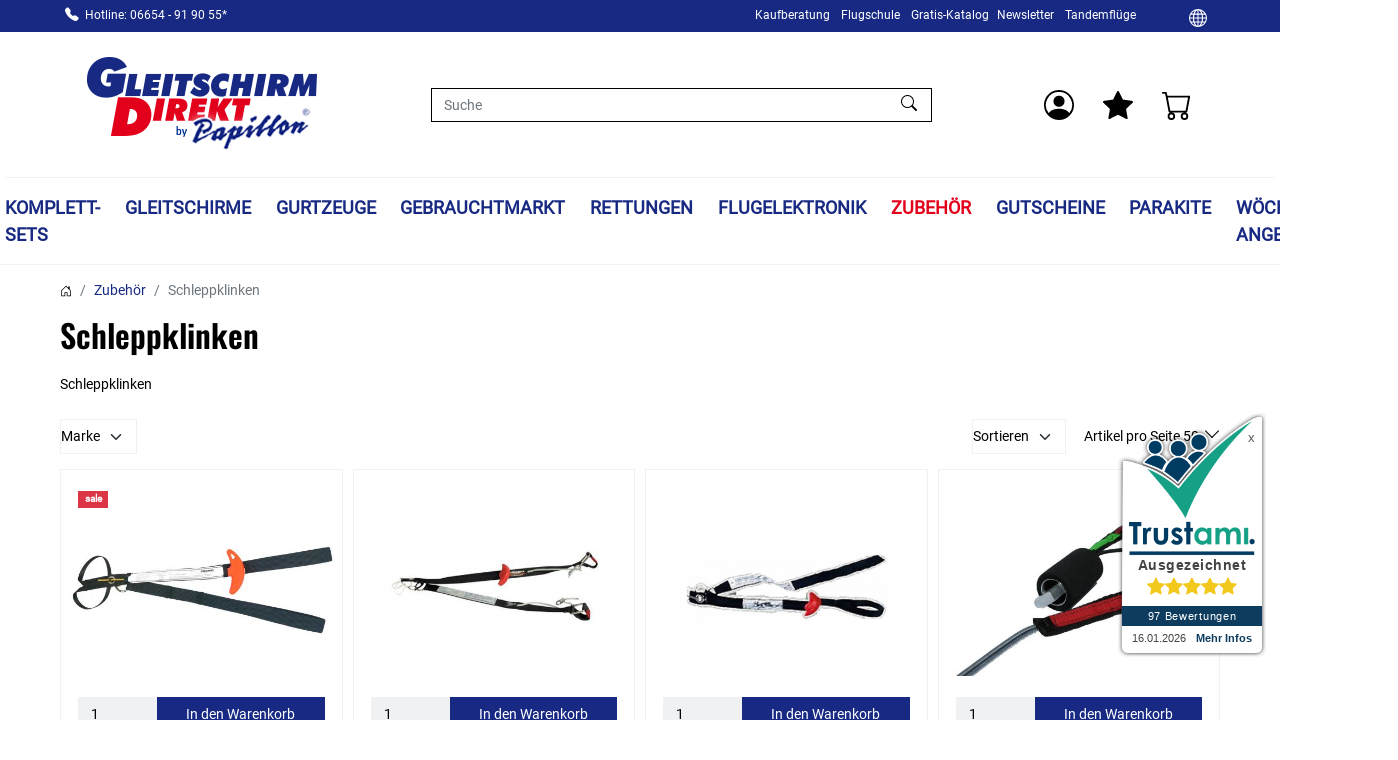

--- FILE ---
content_type: text/html; charset=UTF-8
request_url: https://www.gleitschirm-direkt.de/Zubehoer/Schleppklinken/
body_size: 19883
content:
<!DOCTYPE html>
<html lang="de" >
    <head>



	<!-- Google tag (gtag.js) -->
	<script async src="https://www.googletagmanager.com/gtag/js?id=G-BBJ5P0XMMW"></script>
	<script>
	  window.dataLayer = window.dataLayer || [];
	  function gtag(){dataLayer.push(arguments);}
	  gtag('js', new Date());

	  gtag('config', 'G-BBJ5P0XMMW');
	</script>
	
	
	

	                <meta http-equiv="X-UA-Compatible" content="IE=edge"><meta name="viewport" id="Viewport" content="width=device-width, initial-scale=1"><meta http-equiv="Content-Type" content="text/html; charset=UTF-8"><base href="https://www.gleitschirm-direkt.de/" /><link rel="dns-prefetch" href="https://www.gleitschirm-direkt.de/"><link rel="preconnect" href="https://www.gleitschirm-direkt.de/"><link rel="preload" href="https://www.gleitschirm-direkt.de/out/gleitschirm_direkt/src/fonts/Roboto-Regular.woff2" as="font" crossorigin type="font/woff2"><link rel="preload" href="https://www.gleitschirm-direkt.de/out/gleitschirm_direkt/src/fonts/oswald-latin-600-normal.woff2" as="font" crossorigin type="font/woff2"><link rel="preload" href="https://www.gleitschirm-direkt.de/out/gleitschirm_direkt/src/fonts/bootstrap-icons.woff2" as="font" crossorigin type="font/woff2"><link rel="preload" href="https://www.gleitschirm-direkt.de/out/gleitschirm_direkt/src/css/styles.min.css" as="style"><link rel="stylesheet" href="https://www.gleitschirm-direkt.de/out/gleitschirm_direkt/src/css/custom.css"><link rel="preload" href="https://www.gleitschirm-direkt.de/out/gleitschirm_direkt/src/js/scripts.min.js" as="script"><title>Gleitschirm Direkt Shop | Schleppklinken</title><meta name="description" content="Zubehör - Schleppklinken. Gleitschirm Direkt Shop"><meta name="keywords" content="zubehör, schleppklinken"><meta property="og:site_name" content="https://www.gleitschirm-direkt.de/"><meta property="og:title" content="Gleitschirm Direkt Shop | Schleppklinken"><meta property="og:description" content="Zubehör - Schleppklinken. Gleitschirm Direkt Shop"><meta property="og:type" content="website"><meta property="og:image" content=""><meta property="og:url" content="https://www.gleitschirm-direkt.de/Zubehoer/Schleppklinken/"><link rel="canonical" href="https://www.gleitschirm-direkt.de/Zubehoer/Schleppklinken/"><link rel="alternate" hreflang="x-default" href="https://www.gleitschirm-direkt.de/Zubehoer/Schleppklinken/"><link rel="alternate" hreflang="de" href="https://www.gleitschirm-direkt.de/Zubehoer/Schleppklinken/"><link rel="alternate" hreflang="en" href="https://www.gleitschirm-direkt.de/en/Accessories/Towing-device/"><link rel="apple-touch-icon-precomposed" href="https://www.gleitschirm-direkt.de/out/gleitschirm_direkt/img/favicons/apple-icon-310x310.png"><link rel="apple-touch-icon-precomposed" sizes="72x72" href="https://www.gleitschirm-direkt.de/out/gleitschirm_direkt/img/favicons/apple-icon-310x310.png"><link rel="apple-touch-icon-precomposed" sizes="144x144" href="https://www.gleitschirm-direkt.de/out/gleitschirm_direkt/img/favicons/apple-icon-310x310.png"><!-- Shortcut Icons --><link rel="icon" href="https://www.gleitschirm-direkt.de/out/gleitschirm_direkt/img/favicons/favicon.ico" type="image/x-icon"><link rel="icon" href="https://www.gleitschirm-direkt.de/out/gleitschirm_direkt/img/favicons/favicon-16x16.png" sizes="16x16"><link rel="icon" href="https://www.gleitschirm-direkt.de/out/gleitschirm_direkt/img/favicons/favicon-32x32.png" sizes="32x32"><link rel="icon" href="https://www.gleitschirm-direkt.de/out/gleitschirm_direkt/img/favicons/favicon.svg"><link rel="mask-icon" color="#ffffff" href="https://www.gleitschirm-direkt.de/out/gleitschirm_direkt/img/favicons/favicon.svg"><meta name="theme-color" content="#ffffff"><link rel="stylesheet" href="https://www.gleitschirm-direkt.de/out/gleitschirm_direkt/src/css/styles.min.css">
                <link rel="stylesheet" type="text/css" href="https://www.gleitschirm-direkt.de/out/modules/osc_paypal/css/paypal.min.css?1706263877" />

    </head>
  <!-- OXID eShop Community Edition, Shopping Cart System (c) OXID eSales AG 2003 - 2026 - https://www.oxid-esales.com -->

    <body class="cl-alist">

                <div class="d-none">
            <svg class="u-hidden" xmlns="http://www.w3.org/2000/svg">
    <symbol id="bag" viewBox="0 0 16 16">
        <path d="M0 1.5A.5.5 0 0 1 .5 1H2a.5.5 0 0 1 .485.379L2.89 3H14.5a.5.5 0 0 1 .491.592l-1.5 8A.5.5 0 0 1 13 12H4a.5.5 0 0 1-.491-.408L2.01 3.607 1.61 2H.5a.5.5 0 0 1-.5-.5zM3.102 4l1.313 7h8.17l1.313-7H3.102zM5 12a2 2 0 1 0 0 4 2 2 0 0 0 0-4zm7 0a2 2 0 1 0 0 4 2 2 0 0 0 0-4zm-7 1a1 1 0 1 1 0 2 1 1 0 0 1 0-2zm7 0a1 1 0 1 1 0 2 1 1 0 0 1 0-2z"></path>
    </symbol>
    <symbol id="bars" viewBox="0 0 16 16">
        <path fill-rule="evenodd" d="M2.5 11.5A.5.5 0 0 1 3 11h10a.5.5 0 0 1 0 1H3a.5.5 0 0 1-.5-.5zm0-4A.5.5 0 0 1 3 7h10a.5.5 0 0 1 0 1H3a.5.5 0 0 1-.5-.5zm0-4A.5.5 0 0 1 3 3h10a.5.5 0 0 1 0 1H3a.5.5 0 0 1-.5-.5z"></path>
    </symbol>
    <symbol id="box2-fill" viewBox="0 0 16 16">
        <path d="M3.75 0a1 1 0 0 0-.8.4L.1 4.2a.5.5 0 0 0-.1.3V15a1 1 0 0 0 1 1h14a1 1 0 0 0 1-1V4.5a.5.5 0 0 0-.1-.3L13.05.4a1 1 0 0 0-.8-.4h-8.5zM15 4.667V5H1v-.333L1.5 4h6V1h1v3h6l.5.667z"></path>
    </symbol>
    <symbol id="boxes-stacked" viewBox="0 0 16 16">
        <path d="M4.4 2.2c0-.7.6-1.3 1.3-1.3H7v2.2c0 .2.2.4.4.4h.9c.2 0 .4-.2.4-.4V.9H10c.7 0 1.3.6 1.3 1.3v3.6c0 .7-.6 1.3-1.3 1.3H5.8c-.8 0-1.4-.6-1.4-1.3V2.2zM2.7 8.9v2.2c0 .2.2.4.4.4H4c.2 0 .4-.2.4-.4V8.9h1.3c.7 0 1.3.6 1.3 1.3v3.6c0 .7-.6 1.3-1.3 1.3H1.3c-.7 0-1.3-.6-1.3-1.3v-3.6c0-.7.6-1.3 1.3-1.3h1.4zm8.9 0v2.2c0 .2.2.4.4.4h.9c.2 0 .4-.2.4-.4V8.9h1.3c.7 0 1.3.6 1.3 1.3v3.6c0 .7-.6 1.3-1.3 1.3h-4.4c-.7 0-1.3-.6-1.3-1.3v-3.6c0-.7.6-1.3 1.3-1.3h1.4z"></path>
    </symbol>
    <symbol id="check" viewBox="0 0 16 16">
        <path d="M10.97 4.97a.75.75 0 0 1 1.07 1.05l-3.99 4.99a.75.75 0 0 1-1.08.02L4.324 8.384a.75.75 0 1 1 1.06-1.06l2.094 2.093 3.473-4.425a.267.267 0 0 1 .02-.022z"></path>
    </symbol>
    <symbol id="down" viewBox="0 0 16 16">
        <path fill-rule="evenodd" d="M1.646 4.646a.5.5 0 0 1 .708 0L8 10.293l5.646-5.647a.5.5 0 0 1 .708.708l-6 6a.5.5 0 0 1-.708 0l-6-6a.5.5 0 0 1 0-.708z"></path>
    </symbol>
    <symbol id="download" viewBox="0 0 16 16">
        <path d="M.5 9.9a.5.5 0 0 1 .5.5v2.5a1 1 0 0 0 1 1h12a1 1 0 0 0 1-1v-2.5a.5.5 0 0 1 1 0v2.5a2 2 0 0 1-2 2H2a2 2 0 0 1-2-2v-2.5a.5.5 0 0 1 .5-.5z"></path><path d="M7.646 11.854a.5.5 0 0 0 .708 0l3-3a.5.5 0 0 0-.708-.708L8.5 10.293V1.5a.5.5 0 0 0-1 0v8.793L5.354 8.146a.5.5 0 1 0-.708.708l3 3z"></path>
    </symbol>
    <symbol id="eye-fill" viewBox="0 0 16 16">
        <path d="M10.5 8a2.5 2.5 0 1 1-5 0 2.5 2.5 0 0 1 5 0z"></path><path d="M0 8s3-5.5 8-5.5S16 8 16 8s-3 5.5-8 5.5S0 8 0 8zm8 3.5a3.5 3.5 0 1 0 0-7 3.5 3.5 0 0 0 0 7z"></path>
    </symbol>
    <symbol id="facebook" viewBox="0 0 16 16">
        <path d="M16 8.049c0-4.446-3.582-8.05-8-8.05C3.58 0-.002 3.603-.002 8.05c0 4.017 2.926 7.347 6.75 7.951v-5.625h-2.03V8.05H6.75V6.275c0-2.017 1.195-3.131 3.022-3.131.876 0 1.791.157 1.791.157v1.98h-1.009c-.993 0-1.303.621-1.303 1.258v1.51h2.218l-.354 2.326H9.25V16c3.824-.604 6.75-3.934 6.75-7.951z"></path>
    </symbol>
    <symbol id="gift" viewBox="0 0 16 16">
        <path d="M3 2.5a2.5 2.5 0 0 1 5 0 2.5 2.5 0 0 1 5 0v.006c0 .07 0 .27-.038.494H15a1 1 0 0 1 1 1v2a1 1 0 0 1-1 1v7.5a1.5 1.5 0 0 1-1.5 1.5h-11A1.5 1.5 0 0 1 1 14.5V7a1 1 0 0 1-1-1V4a1 1 0 0 1 1-1h2.038A2.968 2.968 0 0 1 3 2.506V2.5zm1.068.5H7v-.5a1.5 1.5 0 1 0-3 0c0 .085.002.274.045.43a.522.522 0 0 0 .023.07zM9 3h2.932a.56.56 0 0 0 .023-.07c.043-.156.045-.345.045-.43a1.5 1.5 0 0 0-3 0V3zM1 4v2h6V4H1zm8 0v2h6V4H9zm5 3H9v8h4.5a.5.5 0 0 0 .5-.5V7zm-7 8V7H2v7.5a.5.5 0 0 0 .5.5H7z"></path>
    </symbol>
    <symbol id="globe" viewBox="0 0 16 16">
        <path d="M0 8a8 8 0 1 1 16 0A8 8 0 0 1 0 8zm7.5-6.923c-.67.204-1.335.82-1.887 1.855A7.97 7.97 0 0 0 5.145 4H7.5V1.077zM4.09 4a9.267 9.267 0 0 1 .64-1.539 6.7 6.7 0 0 1 .597-.933A7.025 7.025 0 0 0 2.255 4H4.09zm-.582 3.5c.03-.877.138-1.718.312-2.5H1.674a6.958 6.958 0 0 0-.656 2.5h2.49zM4.847 5a12.5 12.5 0 0 0-.338 2.5H7.5V5H4.847zM8.5 5v2.5h2.99a12.495 12.495 0 0 0-.337-2.5H8.5zM4.51 8.5a12.5 12.5 0 0 0 .337 2.5H7.5V8.5H4.51zm3.99 0V11h2.653c.187-.765.306-1.608.338-2.5H8.5zM5.145 12c.138.386.295.744.468 1.068.552 1.035 1.218 1.65 1.887 1.855V12H5.145zm.182 2.472a6.696 6.696 0 0 1-.597-.933A9.268 9.268 0 0 1 4.09 12H2.255a7.024 7.024 0 0 0 3.072 2.472zM3.82 11a13.652 13.652 0 0 1-.312-2.5h-2.49c.062.89.291 1.733.656 2.5H3.82zm6.853 3.472A7.024 7.024 0 0 0 13.745 12H11.91a9.27 9.27 0 0 1-.64 1.539 6.688 6.688 0 0 1-.597.933zM8.5 12v2.923c.67-.204 1.335-.82 1.887-1.855.173-.324.33-.682.468-1.068H8.5zm3.68-1h2.146c.365-.767.594-1.61.656-2.5h-2.49a13.65 13.65 0 0 1-.312 2.5zm2.802-3.5a6.959 6.959 0 0 0-.656-2.5H12.18c.174.782.282 1.623.312 2.5h2.49zM11.27 2.461c.247.464.462.98.64 1.539h1.835a7.024 7.024 0 0 0-3.072-2.472c.218.284.418.598.597.933zM10.855 4a7.966 7.966 0 0 0-.468-1.068C9.835 1.897 9.17 1.282 8.5 1.077V4h2.355z"></path>
    </symbol>
    <symbol id="grid-fill" viewBox="0 0 16 16">
        <path d="M1 2.5A1.5 1.5 0 0 1 2.5 1h3A1.5 1.5 0 0 1 7 2.5v3A1.5 1.5 0 0 1 5.5 7h-3A1.5 1.5 0 0 1 1 5.5v-3zm8 0A1.5 1.5 0 0 1 10.5 1h3A1.5 1.5 0 0 1 15 2.5v3A1.5 1.5 0 0 1 13.5 7h-3A1.5 1.5 0 0 1 9 5.5v-3zm-8 8A1.5 1.5 0 0 1 2.5 9h3A1.5 1.5 0 0 1 7 10.5v3A1.5 1.5 0 0 1 5.5 15h-3A1.5 1.5 0 0 1 1 13.5v-3zm8 0A1.5 1.5 0 0 1 10.5 9h3a1.5 1.5 0 0 1 1.5 1.5v3a1.5 1.5 0 0 1-1.5 1.5h-3A1.5 1.5 0 0 1 9 13.5v-3z"></path>
    </symbol>
    <symbol id="hand-thumbs-up-fill" viewBox="0 0 16 16">
        <path d="M6.956 1.745C7.021.81 7.908.087 8.864.325l.261.066c.463.116.874.456 1.012.965.22.816.533 2.511.062 4.51a9.84 9.84 0 0 1 .443-.051c.713-.065 1.669-.072 2.516.21.518.173.994.681 1.2 1.273.184.532.16 1.162-.234 1.733.058.119.103.242.138.363.077.27.113.567.113.856 0 .289-.036.586-.113.856-.039.135-.09.273-.16.404.169.387.107.819-.003 1.148a3.163 3.163 0 0 1-.488.901c.054.152.076.312.076.465 0 .305-.089.625-.253.912C13.1 15.522 12.437 16 11.5 16H8c-.605 0-1.07-.081-1.466-.218a4.82 4.82 0 0 1-.97-.484l-.048-.03c-.504-.307-.999-.609-2.068-.722C2.682 14.464 2 13.846 2 13V9c0-.85.685-1.432 1.357-1.615.849-.232 1.574-.787 2.132-1.41.56-.627.914-1.28 1.039-1.639.199-.575.356-1.539.428-2.59z"></path>
    </symbol>
    <symbol id="headset" viewBox="0 0 16 16">
        <path d="M8 1a5 5 0 0 0-5 5v1h1a1 1 0 0 1 1 1v3a1 1 0 0 1-1 1H3a1 1 0 0 1-1-1V6a6 6 0 1 1 12 0v6a2.5 2.5 0 0 1-2.5 2.5H9.366a1 1 0 0 1-.866.5h-1a1 1 0 1 1 0-2h1a1 1 0 0 1 .866.5H11.5A1.5 1.5 0 0 0 13 12h-1a1 1 0 0 1-1-1V8a1 1 0 0 1 1-1h1V6a5 5 0 0 0-5-5z"></path>
    </symbol>
    <symbol id="heart-fill" viewBox="0 0 16 16">
        <path fill-rule="evenodd" d="M8 1.314C12.438-3.248 23.534 4.735 8 15-7.534 4.736 3.562-3.248 8 1.314z"></path>
    </symbol>
    <symbol id="house-door" viewBox="0 0 16 16">
        <path d="M8.354 1.146a.5.5 0 0 0-.708 0l-6 6A.5.5 0 0 0 1.5 7.5v7a.5.5 0 0 0 .5.5h4.5a.5.5 0 0 0 .5-.5v-4h2v4a.5.5 0 0 0 .5.5H14a.5.5 0 0 0 .5-.5v-7a.5.5 0 0 0-.146-.354L13 5.793V2.5a.5.5 0 0 0-.5-.5h-1a.5.5 0 0 0-.5.5v1.293L8.354 1.146zM2.5 14V7.707l5.5-5.5 5.5 5.5V14H10v-4a.5.5 0 0 0-.5-.5h-3a.5.5 0 0 0-.5.5v4H2.5z"></path>
    </symbol>
    <symbol id="instagram" viewBox="0 0 16 16">
        <path d="M8 0C5.829 0 5.556.01 4.703.048 3.85.088 3.269.222 2.76.42a3.917 3.917 0 0 0-1.417.923A3.927 3.927 0 0 0 .42 2.76C.222 3.268.087 3.85.048 4.7.01 5.555 0 5.827 0 8.001c0 2.172.01 2.444.048 3.297.04.852.174 1.433.372 1.942.205.526.478.972.923 1.417.444.445.89.719 1.416.923.51.198 1.09.333 1.942.372C5.555 15.99 5.827 16 8 16s2.444-.01 3.298-.048c.851-.04 1.434-.174 1.943-.372a3.916 3.916 0 0 0 1.416-.923c.445-.445.718-.891.923-1.417.197-.509.332-1.09.372-1.942C15.99 10.445 16 10.173 16 8s-.01-2.445-.048-3.299c-.04-.851-.175-1.433-.372-1.941a3.926 3.926 0 0 0-.923-1.417A3.911 3.911 0 0 0 13.24.42c-.51-.198-1.092-.333-1.943-.372C10.443.01 10.172 0 7.998 0h.003zm-.717 1.442h.718c2.136 0 2.389.007 3.232.046.78.035 1.204.166 1.486.275.373.145.64.319.92.599.28.28.453.546.598.92.11.281.24.705.275 1.485.039.843.047 1.096.047 3.231s-.008 2.389-.047 3.232c-.035.78-.166 1.203-.275 1.485a2.47 2.47 0 0 1-.599.919c-.28.28-.546.453-.92.598-.28.11-.704.24-1.485.276-.843.038-1.096.047-3.232.047s-2.39-.009-3.233-.047c-.78-.036-1.203-.166-1.485-.276a2.478 2.478 0 0 1-.92-.598 2.48 2.48 0 0 1-.6-.92c-.109-.281-.24-.705-.275-1.485-.038-.843-.046-1.096-.046-3.233 0-2.136.008-2.388.046-3.231.036-.78.166-1.204.276-1.486.145-.373.319-.64.599-.92.28-.28.546-.453.92-.598.282-.11.705-.24 1.485-.276.738-.034 1.024-.044 2.515-.045v.002zm4.988 1.328a.96.96 0 1 0 0 1.92.96.96 0 0 0 0-1.92zm-4.27 1.122a4.109 4.109 0 1 0 0 8.217 4.109 4.109 0 0 0 0-8.217zm0 1.441a2.667 2.667 0 1 1 0 5.334 2.667 2.667 0 0 1 0-5.334z"></path>
    </symbol>
    <symbol id="left" viewBox="0 0 16 16">
        <path fill-rule="evenodd" d="M11.354 1.646a.5.5 0 0 1 0 .708L5.707 8l5.647 5.646a.5.5 0 0 1-.708.708l-6-6a.5.5 0 0 1 0-.708l6-6a.5.5 0 0 1 .708 0z"></path>
    </symbol>
    <symbol id="list-ul" viewBox="0 0 16 16">
        <path fill-rule="evenodd" d="M5 11.5a.5.5 0 0 1 .5-.5h9a.5.5 0 0 1 0 1h-9a.5.5 0 0 1-.5-.5zm0-4a.5.5 0 0 1 .5-.5h9a.5.5 0 0 1 0 1h-9a.5.5 0 0 1-.5-.5zm0-4a.5.5 0 0 1 .5-.5h9a.5.5 0 0 1 0 1h-9a.5.5 0 0 1-.5-.5zm-3 1a1 1 0 1 0 0-2 1 1 0 0 0 0 2zm0 4a1 1 0 1 0 0-2 1 1 0 0 0 0 2zm0 4a1 1 0 1 0 0-2 1 1 0 0 0 0 2z"></path>
    </symbol>
    <symbol id="pencil" viewBox="0 0 16 16">
        <path d="M12.146.146a.5.5 0 0 1 .708 0l3 3a.5.5 0 0 1 0 .708l-10 10a.5.5 0 0 1-.168.11l-5 2a.5.5 0 0 1-.65-.65l2-5a.5.5 0 0 1 .11-.168l10-10zM11.207 2.5L13.5 4.793 14.793 3.5 12.5 1.207 11.207 2.5zm1.586 3L10.5 3.207 4 9.707V10h.5a.5.5 0 0 1 .5.5v.5h.5a.5.5 0 0 1 .5.5v.5h.293l6.5-6.5zm-9.761 5.175l-.106.106-1.528 3.821 3.821-1.528.106-.106A.5.5 0 0 1 5 12.5V12h-.5a.5.5 0 0 1-.5-.5V11h-.5a.5.5 0 0 1-.468-.325z"></path>
    </symbol>
    <symbol id="person" viewBox="0 0 16 16">
        <path d="M11 6a3 3 0 1 1-6 0 3 3 0 0 1 6 0z"></path><path fill-rule="evenodd" d="M0 8a8 8 0 1 1 16 0A8 8 0 0 1 0 8zm8-7a7 7 0 0 0-5.468 11.37C3.242 11.226 4.805 10 8 10s4.757 1.225 5.468 2.37A7 7 0 0 0 8 1z"></path>
    </symbol>
    <symbol id="right" viewBox="0 0 16 16">
        <path fill-rule="evenodd" d="M4.646 1.646a.5.5 0 0 1 .708 0l6 6a.5.5 0 0 1 0 .708l-6 6a.5.5 0 0 1-.708-.708L10.293 8 4.646 2.354a.5.5 0 0 1 0-.708z"></path>
    </symbol>
    <symbol id="rss" viewBox="0 0 16 16">
        <path d="M14 1a1 1 0 0 1 1 1v12a1 1 0 0 1-1 1H2a1 1 0 0 1-1-1V2a1 1 0 0 1 1-1h12zM2 0a2 2 0 0 0-2 2v12a2 2 0 0 0 2 2h12a2 2 0 0 0 2-2V2a2 2 0 0 0-2-2H2z"></path><path d="M5.5 12a1.5 1.5 0 1 1-3 0 1.5 1.5 0 0 1 3 0zm-3-8.5a1 1 0 0 1 1-1c5.523 0 10 4.477 10 10a1 1 0 1 1-2 0 8 8 0 0 0-8-8 1 1 0 0 1-1-1zm0 4a1 1 0 0 1 1-1 6 6 0 0 1 6 6 1 1 0 1 1-2 0 4 4 0 0 0-4-4 1 1 0 0 1-1-1z"></path>
    </symbol>
    <symbol id="search" viewBox="0 0 16 16">
        <path d="M11.742 10.344a6.5 6.5 0 1 0-1.397 1.398h-.001c.03.04.062.078.098.115l3.85 3.85a1 1 0 0 0 1.415-1.414l-3.85-3.85a1.007 1.007 0 0 0-.115-.1zM12 6.5a5.5 5.5 0 1 1-11 0 5.5 5.5 0 0 1 11 0z"></path>
    </symbol>
    <symbol id="shield-fill-check" viewBox="0 0 16 16">
        <path fill-rule="evenodd" d="M8 0c-.69 0-1.843.265-2.928.56-1.11.3-2.229.655-2.887.87a1.54 1.54 0 0 0-1.044 1.262c-.596 4.477.787 7.795 2.465 9.99a11.777 11.777 0 0 0 2.517 2.453c.386.273.744.482 1.048.625.28.132.581.24.829.24s.548-.108.829-.24a7.159 7.159 0 0 0 1.048-.625 11.775 11.775 0 0 0 2.517-2.453c1.678-2.195 3.061-5.513 2.465-9.99a1.541 1.541 0 0 0-1.044-1.263 62.467 62.467 0 0 0-2.887-.87C9.843.266 8.69 0 8 0zm2.146 5.146a.5.5 0 0 1 .708.708l-3 3a.5.5 0 0 1-.708 0l-1.5-1.5a.5.5 0 1 1 .708-.708L7.5 7.793l2.646-2.647z"></path>
    </symbol>
    <symbol id="sliders" viewBox="0 0 16 16">
        <path fill-rule="evenodd" d="M11.5 2a1.5 1.5 0 1 0 0 3 1.5 1.5 0 0 0 0-3zM9.05 3a2.5 2.5 0 0 1 4.9 0H16v1h-2.05a2.5 2.5 0 0 1-4.9 0H0V3h9.05zM4.5 7a1.5 1.5 0 1 0 0 3 1.5 1.5 0 0 0 0-3zM2.05 8a2.5 2.5 0 0 1 4.9 0H16v1H6.95a2.5 2.5 0 0 1-4.9 0H0V8h2.05zm9.45 4a1.5 1.5 0 1 0 0 3 1.5 1.5 0 0 0 0-3zm-2.45 1a2.5 2.5 0 0 1 4.9 0H16v1h-2.05a2.5 2.5 0 0 1-4.9 0H0v-1h9.05z"></path>
    </symbol>
    <symbol id="sort-alpha-down" viewBox="0 0 16 16">
        <path fill-rule="evenodd" d="M10.082 5.629L9.664 7H8.598l1.789-5.332h1.234L13.402 7h-1.12l-.419-1.371h-1.781zm1.57-.785L11 2.687h-.047l-.652 2.157h1.351z"></path><path d="M12.96 14H9.028v-.691l2.579-3.72v-.054H9.098v-.867h3.785v.691l-2.567 3.72v.054h2.645V14zM4.5 2.5a.5.5 0 0 0-1 0v9.793l-1.146-1.147a.5.5 0 0 0-.708.708l2 1.999.007.007a.497.497 0 0 0 .7-.006l2-2a.5.5 0 0 0-.707-.708L4.5 12.293V2.5z"></path>
    </symbol>
    <symbol id="sort-alpha-up" viewBox="0 0 16 16">
        <path fill-rule="evenodd" d="M10.082 5.629L9.664 7H8.598l1.789-5.332h1.234L13.402 7h-1.12l-.419-1.371h-1.781zm1.57-.785L11 2.687h-.047l-.652 2.157h1.351z"></path><path d="M12.96 14H9.028v-.691l2.579-3.72v-.054H9.098v-.867h3.785v.691l-2.567 3.72v.054h2.645V14zm-8.46-.5a.5.5 0 0 1-1 0V3.707L2.354 4.854a.5.5 0 1 1-.708-.708l2-1.999.007-.007a.498.498 0 0 1 .7.006l2 2a.5.5 0 1 1-.707.708L4.5 3.707V13.5z"></path>
    </symbol>
    <symbol id="sort-numeric-down" viewBox="0 0 16 16">
        <path d="M12.438 1.668V7H11.39V2.684h-.051l-1.211.859v-.969l1.262-.906h1.046z"></path><path fill-rule="evenodd" d="M11.36 14.098c-1.137 0-1.708-.657-1.762-1.278h1.004c.058.223.343.45.773.45.824 0 1.164-.829 1.133-1.856h-.059c-.148.39-.57.742-1.261.742-.91 0-1.72-.613-1.72-1.758 0-1.148.848-1.835 1.973-1.835 1.09 0 2.063.636 2.063 2.687 0 1.867-.723 2.848-2.145 2.848zm.062-2.735c.504 0 .933-.336.933-.972 0-.633-.398-1.008-.94-1.008-.52 0-.927.375-.927 1 0 .64.418.98.934.98z"></path><path d="M4.5 2.5a.5.5 0 0 0-1 0v9.793l-1.146-1.147a.5.5 0 0 0-.708.708l2 1.999.007.007a.497.497 0 0 0 .7-.006l2-2a.5.5 0 0 0-.707-.708L4.5 12.293V2.5z"></path>
    </symbol>
    <symbol id="sort-numeric-up" viewBox="0 0 16 16">
        <path d="M12.438 1.668V7H11.39V2.684h-.051l-1.211.859v-.969l1.262-.906h1.046z"></path><path fill-rule="evenodd" d="M11.36 14.098c-1.137 0-1.708-.657-1.762-1.278h1.004c.058.223.343.45.773.45.824 0 1.164-.829 1.133-1.856h-.059c-.148.39-.57.742-1.261.742-.91 0-1.72-.613-1.72-1.758 0-1.148.848-1.835 1.973-1.835 1.09 0 2.063.636 2.063 2.687 0 1.867-.723 2.848-2.145 2.848zm.062-2.735c.504 0 .933-.336.933-.972 0-.633-.398-1.008-.94-1.008-.52 0-.927.375-.927 1 0 .64.418.98.934.98z"></path><path d="M4.5 13.5a.5.5 0 0 1-1 0V3.707L2.354 4.854a.5.5 0 1 1-.708-.708l2-1.999.007-.007a.498.498 0 0 1 .7.006l2 2a.5.5 0 1 1-.707.708L4.5 3.707V13.5z"></path>
    </symbol>
    <symbol id="star-fill" viewBox="0 0 16 16">
        <path d="M3.612 15.443c-.386.198-.824-.149-.746-.592l.83-4.73L.173 6.765c-.329-.314-.158-.888.283-.95l4.898-.696L7.538.792c.197-.39.73-.39.927 0l2.184 4.327 4.898.696c.441.062.612.636.282.95l-3.522 3.356.83 4.73c.078.443-.36.79-.746.592L8 13.187l-4.389 2.256z"></path>
    </symbol>
    <symbol id="star-half-o" viewBox="0 0 16 16">
        <path d="M5.354 5.119L7.538.792A.516.516 0 0 1 8 .5c.183 0 .366.097.465.292l2.184 4.327 4.898.696A.537.537 0 0 1 16 6.32a.548.548 0 0 1-.17.445l-3.523 3.356.83 4.73c.078.443-.36.79-.746.592L8 13.187l-4.389 2.256a.52.52 0 0 1-.146.05c-.342.06-.668-.254-.6-.642l.83-4.73L.173 6.765a.55.55 0 0 1-.172-.403.58.58 0 0 1 .085-.302.513.513 0 0 1 .37-.245l4.898-.696zM8 12.027a.5.5 0 0 1 .232.056l3.686 1.894-.694-3.957a.565.565 0 0 1 .162-.505l2.907-2.77-4.052-.576a.525.525 0 0 1-.393-.288L8.001 2.223 8 2.226v9.8z"></path>
    </symbol>
    <symbol id="star-half" viewBox="0 0 16 16">
        <path d="M5.354 5.119L7.538.792A.516.516 0 0 1 8 .5c.183 0 .366.097.465.292l2.184 4.327 4.898.696A.537.537 0 0 1 16 6.32a.548.548 0 0 1-.17.445l-3.523 3.356.83 4.73c.078.443-.36.79-.746.592L8 13.187l-4.389 2.256a.52.52 0 0 1-.146.05c-.342.06-.668-.254-.6-.642l.83-4.73L.173 6.765a.55.55 0 0 1-.172-.403.58.58 0 0 1 .085-.302.513.513 0 0 1 .37-.245l4.898-.696zM8 12.027a.5.5 0 0 1 .232.056l3.686 1.894-.694-3.957a.565.565 0 0 1 .162-.505l2.907-2.77-4.052-.576a.525.525 0 0 1-.393-.288L8.001 2.223 8 2.226v9.8z"></path>
    </symbol>
    <symbol id="star" viewBox="0 0 16 16">
        <path d="M2.866 14.85c-.078.444.36.791.746.593l4.39-2.256 4.389 2.256c.386.198.824-.149.746-.592l-.83-4.73 3.522-3.356c.33-.314.16-.888-.282-.95l-4.898-.696L8.465.792a.513.513 0 0 0-.927 0L5.354 5.12l-4.898.696c-.441.062-.612.636-.283.95l3.523 3.356-.83 4.73zm4.905-2.767l-3.686 1.894.694-3.957a.565.565 0 0 0-.163-.505L1.71 6.745l4.052-.576a.525.525 0 0 0 .393-.288L8 2.223l1.847 3.658a.525.525 0 0 0 .393.288l4.052.575-2.906 2.77a.565.565 0 0 0-.163.506l.694 3.957-3.686-1.894a.503.503 0 0 0-.461 0z"></path>
    </symbol>
    <symbol id="sync" viewBox="0 0 16 16">
        <path d="M11.534 7h3.932a.25.25 0 0 1 .192.41l-1.966 2.36a.25.25 0 0 1-.384 0l-1.966-2.36a.25.25 0 0 1 .192-.41zm-11 2h3.932a.25.25 0 0 0 .192-.41L2.692 6.23a.25.25 0 0 0-.384 0L.342 8.59A.25.25 0 0 0 .534 9z"></path><path fill-rule="evenodd" d="M8 3c-1.552 0-2.94.707-3.857 1.818a.5.5 0 1 1-.771-.636A6.002 6.002 0 0 1 13.917 7H12.9A5.002 5.002 0 0 0 8 3zM3.1 9a5.002 5.002 0 0 0 8.757 2.182.5.5 0 1 1 .771.636A6.002 6.002 0 0 1 2.083 9H3.1z"></path>
    </symbol>
    <symbol id="tag" viewBox="0 0 16 16">
        <path d="M1.8 0h5.4c.6 0 1.2.2 1.6.7l6.4 6.4c.9.9.9 2.4 0 3.3l-4.9 4.9c-.9.9-2.4.9-3.3 0L.7 8.8c-.4-.4-.7-1-.7-1.6V1.7C.1.8.8 0 1.8 0zm2.3 5.2c.6 0 1.2-.5 1.2-1.2s-.5-1.1-1.2-1.1c-.6 0-1.1.5-1.1 1.2s.5 1.1 1.1 1.1z"></path>
    </symbol>
    <symbol id="three-dots-vertical" viewBox="0 0 16 16">
        <path d="M9.5 13a1.5 1.5 0 1 1-3 0 1.5 1.5 0 0 1 3 0zm0-5a1.5 1.5 0 1 1-3 0 1.5 1.5 0 0 1 3 0zm0-5a1.5 1.5 0 1 1-3 0 1.5 1.5 0 0 1 3 0z"></path>
    </symbol>
    <symbol id="times" viewBox="0 0 16 16">
        <path d="M4.646 4.646a.5.5 0 0 1 .708 0L8 7.293l2.646-2.647a.5.5 0 0 1 .708.708L8.707 8l2.647 2.646a.5.5 0 0 1-.708.708L8 8.707l-2.646 2.647a.5.5 0 0 1-.708-.708L7.293 8 4.646 5.354a.5.5 0 0 1 0-.708z"></path>
    </symbol>
    <symbol id="trash" viewBox="0 0 16 16">
        <path d="M5.5 5.5A.5.5 0 0 1 6 6v6a.5.5 0 0 1-1 0V6a.5.5 0 0 1 .5-.5zm2.5 0a.5.5 0 0 1 .5.5v6a.5.5 0 0 1-1 0V6a.5.5 0 0 1 .5-.5zm3 .5a.5.5 0 0 0-1 0v6a.5.5 0 0 0 1 0V6z"></path><path fill-rule="evenodd" d="M14.5 3a1 1 0 0 1-1 1H13v9a2 2 0 0 1-2 2H5a2 2 0 0 1-2-2V4h-.5a1 1 0 0 1-1-1V2a1 1 0 0 1 1-1H6a1 1 0 0 1 1-1h2a1 1 0 0 1 1 1h3.5a1 1 0 0 1 1 1v1zM4.118 4L4 4.059V13a1 1 0 0 0 1 1h6a1 1 0 0 0 1-1V4.059L11.882 4H4.118zM2.5 3V2h11v1h-11z"></path>
    </symbol>
    <symbol id="truck" viewBox="0 0 16 16">
        <path d="M9.2 1.6c.7 0 1.2.5 1.2 1.2V4h1.3c.4 0 .8.2 1.1.5l1.9 1.9c.3.3.5.7.5 1.1v2.9c.4 0 .8.4.8.8s-.4.8-.8.8h-.8c0 1.3-1.1 2.4-2.4 2.4-1.3 0-2.4-1.1-2.4-2.4H6.4c0 1.3-1.1 2.4-2.4 2.4-1.3 0-2.4-1.1-2.4-2.4h-.4C.5 12 0 11.5 0 10.8v-8c0-.7.5-1.2 1.2-1.2h8zm1.2 4V8h3.2v-.5l-1.9-1.9h-1.3zM4 10.8c-.7 0-1.2.5-1.2 1.2s.5 1.2 1.2 1.2 1.2-.5 1.2-1.2-.5-1.2-1.2-1.2zm8 2.4c.7 0 1.2-.5 1.2-1.2s-.5-1.2-1.2-1.2-1.2.5-1.2 1.2.5 1.2 1.2 1.2z"></path>
    </symbol>
    <symbol id="twitter" viewBox="0 0 16 16">
        <path d="M5.026 15c6.038 0 9.341-5.003 9.341-9.334 0-.14 0-.282-.006-.422A6.685 6.685 0 0 0 16 3.542a6.658 6.658 0 0 1-1.889.518 3.301 3.301 0 0 0 1.447-1.817 6.533 6.533 0 0 1-2.087.793A3.286 3.286 0 0 0 7.875 6.03a9.325 9.325 0 0 1-6.767-3.429 3.289 3.289 0 0 0 1.018 4.382A3.323 3.323 0 0 1 .64 6.575v.045a3.288 3.288 0 0 0 2.632 3.218 3.203 3.203 0 0 1-.865.115 3.23 3.23 0 0 1-.614-.057 3.283 3.283 0 0 0 3.067 2.277A6.588 6.588 0 0 1 .78 13.58a6.32 6.32 0 0 1-.78-.045A9.344 9.344 0 0 0 5.026 15z"></path>
    </symbol>
    <symbol id="up" viewBox="0 0 16 16">
        <path fill-rule="evenodd" d="M7.646 4.646a.5.5 0 0 1 .708 0l6 6a.5.5 0 0 1-.708.708L8 5.707l-5.646 5.647a.5.5 0 0 1-.708-.708l6-6z"></path>
    </symbol>
    <symbol id="weight-hanging" viewBox="0 0 16 16">
        <path d="M15.8 13.7l-2.2-9c-.1-.5-.5-.8-.9-.8h-1.9c.1-.3.2-.6.2-1C11 1.3 9.7 0 8 0S5 1.3 5 2.9c0 .3.1.7.2 1H3.4c-.4 0-.8.4-.9.8l-2.2 9c-.3 1 .4 2 1.4 2h12.8c.9 0 1.6-1 1.3-2zM8 3.9c-.5 0-1-.4-1-1s.5-1 1-1 1 .4 1 1-.4 1-1 1z"></path>
    </symbol>
    <symbol id="wordpress" viewBox="0 0 16 16">
        <path d="M12.633 7.653c0-.848-.305-1.435-.566-1.892l-.08-.13c-.317-.51-.594-.958-.594-1.48 0-.63.478-1.218 1.152-1.218.02 0 .039.002.058.003l.031.003A6.838 6.838 0 0 0 8 1.137 6.855 6.855 0 0 0 2.266 4.23c.16.005.313.009.442.009.717 0 1.828-.087 1.828-.087.37-.022.414.521.044.565 0 0-.371.044-.785.065l2.5 7.434 1.5-4.506-1.07-2.929c-.369-.022-.719-.065-.719-.065-.37-.022-.326-.588.043-.566 0 0 1.134.087 1.808.087.718 0 1.83-.087 1.83-.087.37-.022.413.522.043.566 0 0-.372.043-.785.065l2.48 7.377.684-2.287.054-.173c.27-.86.469-1.495.469-2.046zM1.137 8a6.864 6.864 0 0 0 3.868 6.176L1.73 5.206A6.837 6.837 0 0 0 1.137 8z"></path><path d="M6.061 14.583L8.121 8.6l2.109 5.78c.014.033.03.064.049.094a6.854 6.854 0 0 1-4.218.109zm7.96-9.876c.03.219.047.453.047.706 0 .696-.13 1.479-.522 2.458l-2.096 6.06a6.86 6.86 0 0 0 2.572-9.224z"></path><path fill-rule="evenodd" d="M0 8c0-4.411 3.589-8 8-8 4.41 0 8 3.589 8 8s-3.59 8-8 8c-4.411 0-8-3.589-8-8zm.367 0c0 4.209 3.424 7.633 7.633 7.633 4.208 0 7.632-3.424 7.632-7.633C15.632 3.79 12.208.367 8 .367 3.79.367.367 3.79.367 8z"></path>
    </symbol>
    <symbol id="youtube" viewBox="0 0 16 16">
        <path d="M8.051 1.999h.089c.822.003 4.987.033 6.11.335a2.01 2.01 0 0 1 1.415 1.42c.101.38.172.883.22 1.402l.01.104.022.26.008.104c.065.914.073 1.77.074 1.957v.075c-.001.194-.01 1.108-.082 2.06l-.008.105-.009.104c-.05.572-.124 1.14-.235 1.558a2.007 2.007 0 0 1-1.415 1.42c-1.16.312-5.569.334-6.18.335h-.142c-.309 0-1.587-.006-2.927-.052l-.17-.006-.087-.004-.171-.007-.171-.007c-1.11-.049-2.167-.128-2.654-.26a2.007 2.007 0 0 1-1.415-1.419c-.111-.417-.185-.986-.235-1.558L.09 9.82l-.008-.104A31.4 31.4 0 0 1 0 7.68v-.123c.002-.215.01-.958.064-1.778l.007-.103.003-.052.008-.104.022-.26.01-.104c.048-.519.119-1.023.22-1.402a2.007 2.007 0 0 1 1.415-1.42c.487-.13 1.544-.21 2.654-.26l.17-.007.172-.006.086-.003.171-.007A99.788 99.788 0 0 1 7.858 2h.193zM6.4 5.209v4.818l4.157-2.408L6.4 5.209z"></path>
    </symbol>
</svg>
        </div>
    
                
                

        <header class="header">
        <div class="header-wrapper">
                            <div class="meta">
                    <div class="container-xxl container-mw">
                        <div class="meta-wrapper d-flex justify-content-between">                            
                            <div class="container">
                                <div class="top-bar row">
                                    <div class="hotline col-md-3">
                                        <i class="bi bi-telephone-fill"></i>&nbsp;
                                        <a href="tel:+496654919055">Hotline: 06654 - 91 90 55*</a>
                                    </div>
                                    <div class="top-menu col-md-9 text-end d-none d-md-block">
                                        <ul class="list-inline">
<li class="list-inline-item text-end"><a rel="noopener" title="Kaufberatung" href="/Kaufberatung/">Kaufberatung</a></li>
<li class="list-inline-item text-end"><a rel="noopener" target="_blank" href="https://papillon.de" title="Papillon Paragliding Flugschulen">Flugschule</a></li>
<li class="list-inline-item text-end"><a target="_blank" href="https://papillon.de/go/katalog">Gratis-Katalog</a></li><li class="list-inline-item text-end"><a target="_blank" href="https://wasserkuppe.news">Newsletter</a></li>
<li class="list-inline-item text-end"><a href="/Gutscheine/Tandemgutscheine/">Tandemflüge</a></li>
</ul>                                    </div>
                                </div>
                            </div>                            
                            <div class="dropdowns d-none d-lg-inline-block">
                                <button class="btn" type="button" data-bs-toggle="dropdown" aria-expanded="false"
                                        data-bs-auto-close="outside" aria-label="Ändern">
                                    <svg aria-hidden="true">
                                        <use xlink:href="#globe"></use>
                                    </svg>
                                </button>
                                <div class="dropdown-menu dropdown-menu-end dropdown-menu-arrow">
                                    <form>
                                                                                                                                <label>Sprache</label>
        <div class="language-switcher">
                            <a href="https://www.gleitschirm-direkt.de/Zubehoer/Schleppklinken/" 
                   hreflang="de" 
                   class="language-link active" 
                   title="Deutsch">
                    DE
                </a>
                 |                             <a href="https://www.gleitschirm-direkt.de/en/Accessories/Towing-device/" 
                   hreflang="en" 
                   class="language-link" 
                   title="English">
                    EN
                </a>
                                    </div>
    
                                                                                                                                                                        
                                                                            </form>
                                </div>
                            </div>
                        </div>
                    </div>
                </div>
                        <div class="header-box position-relative container-mw">
                <div class="container">
                                                <div class="header-container">
                                                                                                                                                                                <a href="https://www.gleitschirm-direkt.de/"
                                       title="Gleitschirm Direkt  " class="logo-link d-flex">
                                                                                    <img src="https://www.gleitschirm-direkt.de/out/gleitschirm_direkt/img/logo.png"
                                                 alt="Gleitschirm Direkt  "  class="img-fluid">
                                                                            </a>
                                
                                            
        <form id="searchForm" class="search mx-auto" action="https://www.gleitschirm-direkt.de/index.php?" method="get" name="search">
            
<input type="hidden" name="lang" value="0" />
            <input type="hidden" name="cl" value="search">

                            <div class="input-group">
                                            <label class="visually-hidden" for="searchParam">Suche</label>
                        <div class="dropdown"  style="width: 100%">
                            <input class="form-control searchParam" data-bs-toggle="dropdown" data-bs-auto-close="outside" data-tb-url="https://www.gleitschirm-direkt.de/index.php?cl=ThybyteAutoSuggest" type="text" id="searchParam" name="searchparam" value="" placeholder="Suche">
                            <div class="dropdown-menu" id="searchResult" aria-labelledby="dLabel">
                                <p class="alert alert-info text-center">Leider keine Artikel gefunden.</p>
                            </div>
                        </div>
                    
                                            <button class="btn" type="submit" title="Suchen">
                            <svg xmlns="http://www.w3.org/2000/svg" width="16" height="16" fill="currentColor" class="bi bi-search"><path d="M11.742 10.344a6.5 6.5 0 1 0-1.397 1.398h-.001c.03.04.062.078.098.115l3.85 3.85a1 1 0 0 0 1.415-1.414l-3.85-3.85a1.007 1.007 0 0 0-.115-.1zM12 6.5a5.5 5.5 0 1 1-11 0 5.5 5.5 0 0 1 11 0z"/></svg>                        </button>
                                    </div>
                    </form>
    
                                                                                                            <div class="menu-dropdowns btn-group d-none d-lg-block" role="group">
                                                                                                                                                                                                                                                                                                <button type="button" aria-label="Usercenter" class="btn" data-bs-toggle="dropdown" data-href="https://www.gleitschirm-direkt.de/index.php?cl=account">
            <svg aria-label="
                            Anmelden
            ">
            <use xlink:href="#person"></use>
        </svg>
    </button>
    <div class="dropdown-menu dropdown-menu-end dropdown-menu-arrow">
    <form class="px-3 py-2" name="login" action="https://www.gleitschirm-direkt.de/index.php?" method="post" style="width: 270px">
        
<input type="hidden" name="lang" value="0" />
        <input type="hidden" name="cnid" value="9916ec17978a986ec0745d177e61f303" />
<input type="hidden" name="actcontrol" value="alist" />

        <input type="hidden" name="fnc" value="login_noredirect">
        <input type="hidden" name="cl" value="alist">
                <input type="hidden" name="pgNr" value="0">
        <input type="hidden" name="CustomError" value="loginBoxErrors">
        
        <div class="mb-3 form-floating">
            <input id="loginEmail" type="email" name="lgn_usr" autocomplete="email" class="form-control" placeholder="E-Mail-Adresse">
            <label for="loginEmail">E-Mail-Adresse</label>
        </div>

        <div class="mb-3 form-floating">
            <input id="loginPasword" type="password" name="lgn_pwd" autocomplete="current-password" class="form-control" placeholder="Passwort">
            <label for="loginPasword">Passwort</label>
        </div>
        <a class="small forgotPasswordOpener" href="https://www.gleitschirm-direkt.de/index.php?cl=forgotpwd" title="Passwort vergessen?">Passwort vergessen?</a>

                    <div class="form-check mb-3">
                <input type="checkbox" class="form-check-input" value="1" name="lgn_cook" id="remember">
                <label class="form-check-label" for="remember">
                    Passwort merken
                </label>
            </div>
        
        <button type="submit" class="btn btn-primary">Anmelden</button>

        <a class="btn btn-outline-primary" id="registerLink"  href="https://www.gleitschirm-direkt.de/index.php?cl=register" title="Registrieren">Registrieren</a>

            </form>
</div>

<a class="btn" href="https://www.gleitschirm-direkt.de/index.php?cl=account_noticelist">
    <svg aria-label="Mein Merkzettel">
        <use xlink:href="#star-fill"></use>
    </svg>
    </a>
                                            
                                                                                                                                                                                                                                                                                                <button type="button" class="btn btn-minibasket" data-bs-toggle="modal" data-bs-target="#basketModal" aria-label="Warenkorb">
                    <svg>
                <use xlink:href="#bag"></use>
            </svg>

            
            <span class="btn-text">
                Warenkorb
            </span>
            </button>

                                                                                    </div>
                                                                    
                                                            </div>

                                                
                </div>
            </div>
                    </div>
                    <div class="container-fluid">
            <nav id="mainnav" class="navbar navbar-expand-lg p-0">
                                    <div class="collapse navbar-collapse" id="navbarSupportedContent">
                        <div id="navigation" class="navbar-nav navbar-nav-mega">
                                                                                                                                        
                                        <div class="nav-item has-subs">
                                            <a class="nav-link nav-link-1" href="https://www.gleitschirm-direkt.de/Komplett-Sets/">
                                                Komplett-Sets
                                            </a>

                                                                                                                                        <div class="nav-level-2 ">
                                                    <div class="container-xxl" style="max-width: 1170px;">
                                                        <div class="row">
                                                            <div class="">
                                                                
                                                                                                                                                                                                            
                                                                                                                                                    <div class="nav-item nav-item-2">
                                                                                <a class="nav-link" href="https://www.gleitschirm-direkt.de/Komplett-Sets/Basic-Beginners/">Basic-Beginners</a>

                                                                                                                                                                                                                                            </div>
                                                                                                                                                                                                                                                                                                                                                        
                                                                                                                                                    <div class="nav-item nav-item-2">
                                                                                <a class="nav-link" href="https://www.gleitschirm-direkt.de/Komplett-Sets/Hike-Fly/">Hike &amp; Fly</a>

                                                                                                                                                                                                                                            </div>
                                                                                                                                                                                                                                                                                                                                                        
                                                                                                                                                    <div class="nav-item nav-item-2">
                                                                                <a class="nav-link" href="https://www.gleitschirm-direkt.de/Komplett-Sets/EN-A/">EN-A</a>

                                                                                                                                                                                                                                            </div>
                                                                                                                                                                                                                                                                                                                                                        
                                                                                                                                                    <div class="nav-item nav-item-2">
                                                                                <a class="nav-link" href="https://www.gleitschirm-direkt.de/Komplett-Sets/EN-B/">EN-B</a>

                                                                                                                                                                                                                                            </div>
                                                                                                                                                                                                                                                                        </div>
                                                        </div>
                                                    </div>
                                                </div>
                                                                                    </div>
                                                                                                                                                
                                        <div class="nav-item has-subs">
                                            <a class="nav-link nav-link-1" href="https://www.gleitschirm-direkt.de/Gleitschirme/">
                                                Gleitschirme
                                            </a>

                                                                                                                                        <div class="nav-level-2 ">
                                                    <div class="container-xxl" style="max-width: 1170px;">
                                                        <div class="row">
                                                            <div class="">
                                                                
                                                                                                                                                                                                            
                                                                                                                                                    <div class="nav-item nav-item-2">
                                                                                <a class="nav-link" href="https://www.gleitschirm-direkt.de/Gleitschirme/EN-A-Gleitschirme/">EN-A Gleitschirme</a>

                                                                                                                                                                                                                                            </div>
                                                                                                                                                                                                                                                                                                                                                        
                                                                                                                                                    <div class="nav-item nav-item-2">
                                                                                <a class="nav-link" href="https://www.gleitschirm-direkt.de/Gleitschirme/EN-B-Gleitschirme/">EN-B Gleitschirme</a>

                                                                                                                                                                                                                                            </div>
                                                                                                                                                                                                                                                                                                                                                        
                                                                                                                                                    <div class="nav-item nav-item-2">
                                                                                <a class="nav-link" href="https://www.gleitschirm-direkt.de/Gleitschirme/EN-C-Gleitschirme/">EN-C Gleitschirme</a>

                                                                                                                                                                                                                                            </div>
                                                                                                                                                                                                                                                                                                                                                        
                                                                                                                                                    <div class="nav-item nav-item-2">
                                                                                <a class="nav-link" href="https://www.gleitschirm-direkt.de/Gleitschirme/EN-D-Gleitschirme/">EN-D Gleitschirme</a>

                                                                                                                                                                                                                                            </div>
                                                                                                                                                                                                                                                                                                                                                        
                                                                                                                                                    <div class="nav-item nav-item-2">
                                                                                <a class="nav-link" href="https://www.gleitschirm-direkt.de/Gleitschirme/Tandemschirme/">Tandemschirme</a>

                                                                                                                                                                                                                                            </div>
                                                                                                                                                                                                                                                                                                                                                        
                                                                                                                                                    <div class="nav-item nav-item-2">
                                                                                <a class="nav-link" href="https://www.gleitschirm-direkt.de/Gleitschirme/Leichtschirme/">Leichtschirme</a>

                                                                                                                                                                                                                                            </div>
                                                                                                                                                                                                                                                                                                                                                        
                                                                                                                                                    <div class="nav-item nav-item-2">
                                                                                <a class="nav-link" href="https://www.gleitschirm-direkt.de/Gleitschirme/Groundtrainer-Miniwing/">Groundtrainer/Miniwing</a>

                                                                                                                                                                                                                                            </div>
                                                                                                                                                                                                                                                                                                                                                        
                                                                                                                                                    <div class="nav-item nav-item-2">
                                                                                <a class="nav-link" href="https://www.gleitschirm-direkt.de/Gleitschirme/Acro-Schirme/">Acro-Schirme</a>

                                                                                                                                                                                                                                            </div>
                                                                                                                                                                                                                                                                                                                                                        
                                                                                                                                                    <div class="nav-item nav-item-2">
                                                                                <a class="nav-link" href="https://www.gleitschirm-direkt.de/Gleitschirme/Wettkampfschirme/">Wettkampfschirme</a>

                                                                                                                                                                                                                                            </div>
                                                                                                                                                                                                                                                                                                                                                        
                                                                                                                                                    <div class="nav-item nav-item-2">
                                                                                <a class="nav-link" href="https://www.gleitschirm-direkt.de/Gleitschirme/Motorschirme/">Motorschirme</a>

                                                                                                                                                                                                                                            </div>
                                                                                                                                                                                                                                                                                                                                                        
                                                                                                                                                    <div class="nav-item nav-item-2">
                                                                                <a class="nav-link" href="https://www.gleitschirm-direkt.de/Gleitschirme/Speedwings/">Speedwings</a>

                                                                                                                                                                                                                                            </div>
                                                                                                                                                                                                                                                                                                                                                        
                                                                                                                                                    <div class="nav-item nav-item-2">
                                                                                <a class="nav-link" href="https://www.gleitschirm-direkt.de/Gleitschirme/Kaufberatung-Gleitschirme/">Kaufberatung Gleitschirme</a>

                                                                                                                                                                                                                                            </div>
                                                                                                                                                                                                                                                                        </div>
                                                        </div>
                                                    </div>
                                                </div>
                                                                                    </div>
                                                                                                                                                
                                        <div class="nav-item has-subs">
                                            <a class="nav-link nav-link-1" href="https://www.gleitschirm-direkt.de/Gurtzeuge/">
                                                Gurtzeuge
                                            </a>

                                                                                                                                        <div class="nav-level-2 ">
                                                    <div class="container-xxl" style="max-width: 1170px;">
                                                        <div class="row">
                                                            <div class="">
                                                                
                                                                                                                                                                                                            
                                                                                                                                                    <div class="nav-item nav-item-2">
                                                                                <a class="nav-link" href="https://www.gleitschirm-direkt.de/Gurtzeuge/Allround-Gurtzeuge/">Allround-Gurtzeuge</a>

                                                                                                                                                                                                                                            </div>
                                                                                                                                                                                                                                                                                                                                                        
                                                                                                                                                    <div class="nav-item nav-item-2">
                                                                                <a class="nav-link" href="https://www.gleitschirm-direkt.de/Gurtzeuge/Leichtgurtzeuge/">Leichtgurtzeuge</a>

                                                                                                                                                                                                                                            </div>
                                                                                                                                                                                                                                                                                                                                                        
                                                                                                                                                    <div class="nav-item nav-item-2">
                                                                                <a class="nav-link" href="https://www.gleitschirm-direkt.de/Gurtzeuge/Wendegurtzeuge/">Wendegurtzeuge</a>

                                                                                                                                                                                                                                            </div>
                                                                                                                                                                                                                                                                                                                                                        
                                                                                                                                                    <div class="nav-item nav-item-2">
                                                                                <a class="nav-link" href="https://www.gleitschirm-direkt.de/Gurtzeuge/Liegegurtzeuge/">Liegegurtzeuge</a>

                                                                                                                                                                                                                                            </div>
                                                                                                                                                                                                                                                                                                                                                        
                                                                                                                                                    <div class="nav-item nav-item-2">
                                                                                <a class="nav-link" href="https://www.gleitschirm-direkt.de/Gurtzeuge/Motorgurtzeuge/">Motorgurtzeuge</a>

                                                                                                                                                                                                                                            </div>
                                                                                                                                                                                                                                                                                                                                                        
                                                                                                                                                    <div class="nav-item nav-item-2">
                                                                                <a class="nav-link" href="https://www.gleitschirm-direkt.de/Gurtzeuge/Tandemgurtzeuge/">Tandemgurtzeuge</a>

                                                                                                                                                                                                                                            </div>
                                                                                                                                                                                                                                                                                                                                                        
                                                                                                                                                    <div class="nav-item nav-item-2">
                                                                                <a class="nav-link" href="https://www.gleitschirm-direkt.de/Gurtzeuge/Kindergurtzeuge/">Kindergurtzeuge</a>

                                                                                                                                                                                                                                            </div>
                                                                                                                                                                                                                                                                                                                                                        
                                                                                                                                                    <div class="nav-item nav-item-2">
                                                                                <a class="nav-link" href="https://www.gleitschirm-direkt.de/Gurtzeuge/Acro-Gurtzeuge/">Acro-Gurtzeuge</a>

                                                                                                                                                                                                                                            </div>
                                                                                                                                                                                                                                                                        </div>
                                                        </div>
                                                    </div>
                                                </div>
                                                                                    </div>
                                                                                                                                                
                                        <div class="nav-item has-subs">
                                            <a class="nav-link nav-link-1" href="https://www.gleitschirm-direkt.de/Gebrauchtmarkt/">
                                                Gebrauchtmarkt
                                            </a>

                                                                                                                                        <div class="nav-level-2 ">
                                                    <div class="container-xxl" style="max-width: 1170px;">
                                                        <div class="row">
                                                            <div class="">
                                                                
                                                                                                                                                                                                            
                                                                                                                                                    <div class="nav-item nav-item-2">
                                                                                <a class="nav-link" href="https://www.gleitschirm-direkt.de/Gebrauchtmarkt/Gebrauchtschirme-gd/">Gebrauchtschirme</a>

                                                                                                                                                                                                                                            </div>
                                                                                                                                                                                                                                                                                                                                                        
                                                                                                                                                    <div class="nav-item nav-item-2">
                                                                                <a class="nav-link" href="https://www.gleitschirm-direkt.de/Gebrauchtmarkt/Gebraucht-Gurtzeuge-gd/">Gebraucht-Gurtzeuge</a>

                                                                                                                                                                                                                                            </div>
                                                                                                                                                                                                                                                                        </div>
                                                        </div>
                                                    </div>
                                                </div>
                                                                                    </div>
                                                                                                                                                                                                                    
                                        <div class="nav-item">
                                            <a class="nav-link nav-link-1" href="https://www.gleitschirm-direkt.de/Rettungen/">
                                                Rettungen
                                            </a>

                                                                                                                                </div>
                                                                                                                                                
                                        <div class="nav-item has-subs">
                                            <a class="nav-link nav-link-1" href="https://www.gleitschirm-direkt.de/Zubehoer/Flugelektronik/">
                                                Flugelektronik
                                            </a>

                                                                                                                                        <div class="nav-level-2 ">
                                                    <div class="container-xxl" style="max-width: 1170px;">
                                                        <div class="row">
                                                            <div class="">
                                                                
                                                                                                                                                                                                            
                                                                                                                                                    <div class="nav-item nav-item-2">
                                                                                <a class="nav-link" href="https://www.gleitschirm-direkt.de/Zubehoer/Flugelektronik/Varios-mit-GPS-und-Flarm/">Varios mit GPS und Flarm</a>

                                                                                                                                                                                                                                            </div>
                                                                                                                                                                                                                                                                                                                                                        
                                                                                                                                                    <div class="nav-item nav-item-2">
                                                                                <a class="nav-link" href="https://www.gleitschirm-direkt.de/Zubehoer/Flugelektronik/Varios-mit-GPS/">Varios mit GPS</a>

                                                                                                                                                                                                                                            </div>
                                                                                                                                                                                                                                                                                                                                                        
                                                                                                                                                    <div class="nav-item nav-item-2">
                                                                                <a class="nav-link" href="https://www.gleitschirm-direkt.de/Zubehoer/Flugelektronik/Varios-ohne-GPS/">Varios ohne GPS</a>

                                                                                                                                                                                                                                            </div>
                                                                                                                                                                                                                                                                                                                                                        
                                                                                                                                                    <div class="nav-item nav-item-2">
                                                                                <a class="nav-link" href="https://www.gleitschirm-direkt.de/Zubehoer/Flugelektronik/Windmesser/">Windmesser</a>

                                                                                                                                                                                                                                            </div>
                                                                                                                                                                                                                                                                                                                                                        
                                                                                                                                                    <div class="nav-item nav-item-2">
                                                                                <a class="nav-link" href="https://www.gleitschirm-direkt.de/Zubehoer/Flugelektronik/Funkgeraete/">Funkgeräte</a>

                                                                                                                                                                                                                                            </div>
                                                                                                                                                                                                                                                                                                                                                        
                                                                                                                                                    <div class="nav-item nav-item-2">
                                                                                <a class="nav-link" href="https://www.gleitschirm-direkt.de/Zubehoer/Flugelektronik/Zubehoer/">Zubehör</a>

                                                                                                                                                                                                                                            </div>
                                                                                                                                                                                                                                                                        </div>
                                                        </div>
                                                    </div>
                                                </div>
                                                                                    </div>
                                                                                                                                                
                                        <div class="nav-item has-subs">
                                            <a class="nav-link nav-link-1 active" aria-current="page" href="https://www.gleitschirm-direkt.de/Zubehoer/">
                                                Zubehör
                                            </a>

                                                                                                                                        <div class="nav-level-2 ">
                                                    <div class="container-xxl" style="max-width: 1170px;">
                                                        <div class="row">
                                                            <div class="">
                                                                
                                                                                                                                                                                                            
                                                                                                                                                    <div class="nav-item nav-item-2">
                                                                                <a class="nav-link" href="https://www.gleitschirm-direkt.de/Gurtzeuge/Gurtzeug-Zubehoer/">Gurtzeug Zubehör</a>

                                                                                                                                                                                                                                            </div>
                                                                                                                                                                                                                                                                                                                                                        
                                                                                                                                                    <div class="nav-item nav-item-2">
                                                                                <a class="nav-link" href="https://www.gleitschirm-direkt.de/Zubehoer/Bremsgriffe/">Bremsgriffe</a>

                                                                                                                                                                                                                                            </div>
                                                                                                                                                                                                                                                                                                                                                        
                                                                                                                                                    <div class="nav-item nav-item-2">
                                                                                <a class="nav-link" href="https://www.gleitschirm-direkt.de/Zubehoer/Karabiner/">Karabiner </a>

                                                                                                                                                                                                                                            </div>
                                                                                                                                                                                                                                                                                                                                                        
                                                                                                                                                    <div class="nav-item nav-item-2">
                                                                                <a class="nav-link" href="https://www.gleitschirm-direkt.de/Zubehoer/Spreizen/">Spreizen</a>

                                                                                                                                                                                                                                            </div>
                                                                                                                                                                                                                                                                                                                                                        
                                                                                                                                                    <div class="nav-item nav-item-2">
                                                                                <a class="nav-link" href="https://www.gleitschirm-direkt.de/Zubehoer/Cockpits-Container/">Cockpits &amp; Container</a>

                                                                                                                                                                                                                                            </div>
                                                                                                                                                                                                                                                                                                                                                        
                                                                                                                                                    <div class="nav-item nav-item-2">
                                                                                <a class="nav-link active" href="https://www.gleitschirm-direkt.de/Zubehoer/Schleppklinken/">Schleppklinken</a>

                                                                                                                                                                                                                                            </div>
                                                                                                                                                                                                                                                                                                                                                        
                                                                                                                                                    <div class="nav-item nav-item-2">
                                                                                <a class="nav-link" href="https://www.gleitschirm-direkt.de/Zubehoer/Windsaecke/">Windsäcke</a>

                                                                                                                                                                                                                                            </div>
                                                                                                                                                                                                                                                                                                                                                        
                                                                                                                                                    <div class="nav-item nav-item-2">
                                                                                <a class="nav-link" href="https://www.gleitschirm-direkt.de/Zubehoer/Sonstiges/">Sonstiges</a>

                                                                                                                                                                                                                                            </div>
                                                                                                                                                                                                                                                                                                                                                        
                                                                                                                                                    <div class="nav-item nav-item-2">
                                                                                <a class="nav-link" href="https://www.gleitschirm-direkt.de/Zubehoer/Packsaecke-Taschen/">Packsäcke &amp; Taschen</a>

                                                                                                                                                                                                                                            </div>
                                                                                                                                                                                                                                                                                                                                                        
                                                                                                                                                    <div class="nav-item nav-item-2">
                                                                                <a class="nav-link" href="https://www.gleitschirm-direkt.de/Zubehoer/Fachliteratur/">Fachliteratur</a>

                                                                                                                                                                                                                                            </div>
                                                                                                                                                                                                                                                                                                                                                        
                                                                                                                                                    <div class="nav-item nav-item-2">
                                                                                <a class="nav-link" href="https://www.gleitschirm-direkt.de/Zubehoer/Bekleidung/">Bekleidung</a>

                                                                                                                                                                                                                                            </div>
                                                                                                                                                                                                                                                                                                                                                        
                                                                                                                                                    <div class="nav-item nav-item-2">
                                                                                <a class="nav-link" href="https://www.gleitschirm-direkt.de/Zubehoer/Sonnenbrillen/">Sonnenbrillen</a>

                                                                                                                                                                                                                                            </div>
                                                                                                                                                                                                                                                                        </div>
                                                        </div>
                                                    </div>
                                                </div>
                                                                                    </div>
                                                                                                                                                
                                        <div class="nav-item has-subs">
                                            <a class="nav-link nav-link-1" href="https://www.gleitschirm-direkt.de/Gutscheine/">
                                                Gutscheine
                                            </a>

                                                                                                                                        <div class="nav-level-2 ">
                                                    <div class="container-xxl" style="max-width: 1170px;">
                                                        <div class="row">
                                                            <div class="">
                                                                
                                                                                                                                                                                                            
                                                                                                                                                    <div class="nav-item nav-item-2">
                                                                                <a class="nav-link" href="https://www.gleitschirm-direkt.de/Gutscheine/Gutscheine-fuer-Check-Pack/">Gutscheine für Check &amp; Pack</a>

                                                                                                                                                                                                                                            </div>
                                                                                                                                                                                                                                                                                                                                                        
                                                                                                                                                    <div class="nav-item nav-item-2">
                                                                                <a class="nav-link" href="https://www.gleitschirm-direkt.de/Gutscheine/Papillon-Gutschein/">Papillon Gutschein</a>

                                                                                                                                                                                                                                            </div>
                                                                                                                                                                                                                                                                                                                                                        
                                                                                                                                                    <div class="nav-item nav-item-2">
                                                                                <a class="nav-link" href="https://www.gleitschirm-direkt.de/Gutscheine/Einkaufsgutscheine/">Einkaufsgutscheine</a>

                                                                                                                                                                                                                                            </div>
                                                                                                                                                                                                                                                                                                                                                        
                                                                                                                                                    <div class="nav-item nav-item-2">
                                                                                <a class="nav-link" href="https://www.gleitschirm-direkt.de/Gutscheine/Tandemgutscheine/">Tandemgutscheine</a>

                                                                                                                                                                                                                                            </div>
                                                                                                                                                                                                                                                                                                                                                        
                                                                                                                                                    <div class="nav-item nav-item-2">
                                                                                <a class="nav-link" href="https://www.gleitschirm-direkt.de/Gutscheine/Snowkite-Gutscheine/">Snowkite-Gutscheine</a>

                                                                                                                                                                                                                                            </div>
                                                                                                                                                                                                                                                                        </div>
                                                        </div>
                                                    </div>
                                                </div>
                                                                                    </div>
                                                                                                                                                
                                        <div class="nav-item">
                                            <a class="nav-link nav-link-1" href="https://www.gleitschirm-direkt.de/Gleitschirme/Parakite/">
                                                Parakite
                                            </a>

                                                                                                                                </div>
                                                                                                                                                
                                        <div class="nav-item">
                                            <a class="nav-link nav-link-1" href="https://www.gleitschirm-direkt.de/Woechentliche-Angebote/">
                                                Wöchentliche Angebote
                                            </a>

                                                                                                                                </div>
                                                                                                                                                                                            </div>
                    </div>
                            </nav>
        </div>
    
        
                    <div class="fixed-bottom mobile-nav d-lg-none">
                                    <button class="btn btn-toggle collapsed" type="button" data-bs-toggle="collapse"
                            data-bs-target="#navbarSupportedContent" aria-controls="navbarSupportedContent"
                            aria-expanded="false" aria-label="Toggle navigation">
                        <svg xmlns="http://www.w3.org/2000/svg" width="16" height="16" fill="currentColor" class="bi bi-list"><path fill-rule="evenodd" d="M2.5 11.5A.5.5 0 0 1 3 11h10a.5.5 0 0 1 0 1H3a.5.5 0 0 1-.5-.5zm0-4A.5.5 0 0 1 3 7h10a.5.5 0 0 1 0 1H3a.5.5 0 0 1-.5-.5zm0-4A.5.5 0 0 1 3 3h10a.5.5 0 0 1 0 1H3a.5.5 0 0 1-.5-.5z"/></svg>                        <span class="btn-text">Menü</span>
                    </button>
                
                <a href="#" class="btn btn-toggle btn-search"
                   data-bs-toggle="collapse"
                   data-bs-target="#searchForm" aria-controls="searchForm"
                   aria-expanded="false">
                    <svg aria-hidden="true">
                        <use xlink:href="#search"></use>
                    </svg>
                    <span class="btn-text">Suche</span>
                </a>

                <a href="https://www.gleitschirm-direkt.de/index.php?cl=account" class="btn btn-toggle btn-account">
                    <svg aria-hidden="true">
                        <use xlink:href="#person"></use>
                    </svg>
                    <span class="btn-text">
                        Konto
                    </span>
                </a>

                <a class="btn" href="https://www.gleitschirm-direkt.de/index.php?cl=account_noticelist">
                    <svg aria-hidden="true">
                        <use xlink:href="#star-fill"></use>
                    </svg>
                                        <span class="btn-text">Favoriten</span>
                </a>

                <button type="button" class="btn btn-minibasket" data-bs-toggle="modal" data-bs-target="#basketModal" aria-label="Warenkorb">
                    <svg>
                <use xlink:href="#bag"></use>
            </svg>

            
            <span class="btn-text">
                Warenkorb
            </span>
            </button>


            </div>
            </header>
    

        
    <div id="wrapper" class="wrapper">

        
        <div class="content">
                            

                
                
                                                        <div class="bg-white list-header mb-4">
            <div class="container-xxl">
                <div class="row">
                    <div class="col-12">
                                                    <div class="row">
                                <div class="breadcrumb-wrapper py-4 px-0"><div class="container-xxl"><nav aria-label="breadcrumb"><ol class="breadcrumb"><li class="breadcrumb-item"><a href="https://www.gleitschirm-direkt.de/" class="breadcrumb-link" title="Startseite"><svg aria-label="Startseite"><use xlink:href="#house-door"></use></svg></a></li><li class="breadcrumb-item"><a href="https://www.gleitschirm-direkt.de/Zubehoer/" class="breadcrumb-link" title="Zubehör">
                                    Zubehör
                                </a></li><li class="breadcrumb-item active">
                                                            Schleppklinken
                                                    </li></ol></nav></div></div><script type="application/ld+json">
{
    "@context": "https://schema.org",
    "@type": "BreadcrumbList",
    "itemListElement": [
    {
        "@type": "ListItem",
        "position": 1,
        "name": "Startseite",
        "item": "https://www.gleitschirm-direkt.de/"
    },
                    {
            "@type": "ListItem",
            "position": 2,
            "name": "Zubehör",
                        "item": "https://www.gleitschirm-direkt.de/Zubehoer/"
                    },
                        {
            "@type": "ListItem",
            "position": 3,
            "name": "Schleppklinken"
        }
                ]
}
</script>                            </div>
                        
                        <h1 class="h2">
                            Schleppklinken
                        </h1>

                                                    <div id="catDescLocator" class="categoryDescription pb-3">
                                Schleppklinken
                            </div>
                        
                                            </div>
                                    </div>
            </div>
        </div>
        
    
    

            
                            <div class="article-list pb-5">
                    <div class="container-xxl">
                                                                                    
    <div class="d-md-flex w-100 mb-4 locator align-items-center">
                                                    
        
        <form method="get" action="https://www.gleitschirm-direkt.de/index.php?" name="_filterlist" class="d-md-flex mb-auto">
            
<input type="hidden" name="lang" value="0" />
            <input type="hidden" name="cnid" value="9916ec17978a986ec0745d177e61f303" />
<input type="hidden" name="actcontrol" value="alist" />

            <input type="hidden" name="cl" value="alist">
            <input type="hidden" name="tpl" value="">
            <input type="hidden" name="oxloadid" value="">
            <input type="hidden" name="fnc" value="executefilter">
            <input type="hidden" name="fname" value="">

                                                                        <div class="filter-lists">
                    <input type="hidden" name="attrfilter[298a205d55ff667ab0c51cbe613102bb]" value="">
                    <button type="button" class="dropdown-toggle form-select" data-bs-toggle="dropdown" aria-expanded="false">
                            Marke
                    </button>
                    <ul class="dropdown-menu attribute-menu" aria-labelledby="sort" role="menu">
                                                <li><a href="#" class="dropdown-item">Dudek</a></li>
                                                <li><a href="#" class="dropdown-item">Independence</a></li>
                                                <li><a href="#" class="dropdown-item">NEO</a></li>
                                            </ul>
                </div>
                <!--<select class="form-select" aria-label="Marke" name="attrfilter[298a205d55ff667ab0c51cbe613102bb]"
                        onchange="this.form.submit()">
                    <option selected value="">Marke</option>
                                            <option                                value="Dudek">Dudek</option>
                                            <option                                value="Independence">Independence</option>
                                            <option                                value="NEO">NEO</option>
                                    </select>!-->
                    </form>

        
    <script>
    /*const tbAttributesSelects = document.querySelectorAll('.attribute-menu');
    tbAttributesSelects.forEach(
        function(ulElement) {
            ulElement.querySelectorAll('li').forEach(function(liElement) 
            {
                liElement.addEventListener("click", function(e) 
                {
                    let input   = ulElement.previousElementSibling.previousElementSibling;
                    input.value = e.target.innerText;
                    let form    = ulElement.parentElement.parentElement;
                    form.submit();
                });
            });
        }
    ); */   
    const tbAttributesLinks = document.querySelectorAll('.attribute-menu .dropdown-item');
    tbAttributesLinks.forEach(
        function(linkElement) 
        {
            linkElement.addEventListener("click", function(e) 
            {
                e.preventDefault();
                let input   = e.currentTarget.parentElement.parentElement.previousElementSibling.previousElementSibling;
                input.value = e.target.innerText;
                
                let form    = e.currentTarget.parentElement.parentElement.parentElement.parentElement;
                form.submit();
            });
        }
    );
</script>
                                <div class="sort-list ms-auto">
                                                            
                                <button type="button" class="dropdown-toggle form-select" id="sort" data-bs-toggle="dropdown" aria-expanded="false">
                                                    Sortieren
                                            </button>
                    <ul class="dropdown-menu" aria-labelledby="sort" role="menu">
                                                    <li>
                                <a class="dropdown-item" href="https://www.gleitschirm-direkt.de/Zubehoer/Schleppklinken/?ldtype=grid&amp;_artperpage=50&amp;listorderby=oxtitle&amp;listorder=desc&amp;pgNr=0&amp;cl=alist&amp;searchparam=&amp;cnid=9916ec17978a986ec0745d177e61f303" title="Titel absteigend">
                                    Titel absteigend
                                </a>
                            </li>
                            <li>
                                <a class="dropdown-item" href="https://www.gleitschirm-direkt.de/Zubehoer/Schleppklinken/?ldtype=grid&amp;_artperpage=50&amp;listorderby=oxtitle&amp;listorder=asc&amp;pgNr=0&amp;cl=alist&amp;searchparam=&amp;cnid=9916ec17978a986ec0745d177e61f303" title="Titel aufsteigend">
                                    Titel aufsteigend
                                </a>
                            </li>
                                                    <li>
                                <a class="dropdown-item" href="https://www.gleitschirm-direkt.de/Zubehoer/Schleppklinken/?ldtype=grid&amp;_artperpage=50&amp;listorderby=oxprice&amp;listorder=desc&amp;pgNr=0&amp;cl=alist&amp;searchparam=&amp;cnid=9916ec17978a986ec0745d177e61f303" title="Preis absteigend">
                                    Preis absteigend
                                </a>
                            </li>
                            <li>
                                <a class="dropdown-item" href="https://www.gleitschirm-direkt.de/Zubehoer/Schleppklinken/?ldtype=grid&amp;_artperpage=50&amp;listorderby=oxprice&amp;listorder=asc&amp;pgNr=0&amp;cl=alist&amp;searchparam=&amp;cnid=9916ec17978a986ec0745d177e61f303" title="Preis aufsteigend">
                                    Preis aufsteigend
                                </a>
                            </li>
                                                    <li>
                                <a class="dropdown-item" href="https://www.gleitschirm-direkt.de/Zubehoer/Schleppklinken/?ldtype=grid&amp;_artperpage=50&amp;listorderby=oxrating&amp;listorder=desc&amp;pgNr=0&amp;cl=alist&amp;searchparam=&amp;cnid=9916ec17978a986ec0745d177e61f303" title="Bewertung absteigend">
                                    Bewertung absteigend
                                </a>
                            </li>
                            <li>
                                <a class="dropdown-item" href="https://www.gleitschirm-direkt.de/Zubehoer/Schleppklinken/?ldtype=grid&amp;_artperpage=50&amp;listorderby=oxrating&amp;listorder=asc&amp;pgNr=0&amp;cl=alist&amp;searchparam=&amp;cnid=9916ec17978a986ec0745d177e61f303" title="Bewertung aufsteigend">
                                    Bewertung aufsteigend
                                </a>
                            </li>
                                            </ul>
                    </div>
                                <div class="d-none d-md-block ms-md-3">
    <button type="button" class="dropdown-toggle arrow" data-bs-toggle="dropdown">
        Artikel pro Seite
                    50
            </button>
    <ul class="dropdown-menu" role="menu">
                    <li class="filter-item selected">
                <a href="https://www.gleitschirm-direkt.de/Zubehoer/Schleppklinken/?ldtype=grid&amp;_artperpage=50&amp;pgNr=0&amp;cl=alist&amp;searchparam=&amp;cnid=9916ec17978a986ec0745d177e61f303"
                   class="filter-link selected">50</a>
            </li>
            </ul>
</div>                            
            </div>

                                                                            <div class="row">
                                                                                                                                

    <div class="list-container" id="productList">
        <div class="row grid-row grid-view">
                    
                        <div class="col mb-3">
            
                <div class="card product-card">
                <div class="product-img-wrapper">

            <img width="350" height="220" src="https://www.gleitschirm-direkt.de/out/pictures/generated/product/1/500_500_80/dudek-schleppklinke-1.jpg" alt="Dudek Schleppklinke Easy Tow " class="product-img">
                            <picture>
                    <source type="image/webp" srcset="https://www.gleitschirm-direkt.de/out/pictures/master/product/2/dudek-schleppklinke-2.jpg" media="(min-width: 1024px)">
                    <img class="product-img img-2" width="350" height="220" loading="lazy" src="[data-uri]" alt="Dudek Schleppklinke Easy Tow ">
                </picture>
                        <a href="https://www.gleitschirm-direkt.de/Zubehoer/Schleppklinken/Dudek-Schleppklinke-Easy-Tow.html" class="stretched-link" aria-label="Details"></a>


                                        <div class="badges">
                    <div class="badge bg-danger badge-sale">sale</div>
                </div>
            
                            <div class="actions d-none d-lg-block">
                    <div class="bottom">
                                                                                    <form name="tobasketproductList_1" action="https://www.gleitschirm-direkt.de/index.php?" method="post">
                                    <div class="d-none">
                                        <input type="hidden" name="cnid" value="9916ec17978a986ec0745d177e61f303" />
<input type="hidden" name="actcontrol" value="alist" />

                                        
<input type="hidden" name="lang" value="0" />
                                        <input type="hidden" name="pgNr" value="0">
                                                                                                                                                                            <input type="hidden" name="cl" value="alist">
                                                                                                                                                    <input type="hidden" name="fnc" value="tobasket">
                                                                                                <input type="hidden" name="aid" value="3aa98b023bd1a7d64c4dc83cc756265f">
                                                                                                    <input type="hidden" name="anid" value="3aa98b023bd1a7d64c4dc83cc756265f">
                                                                                                                                                                        </div>

                                    <div class="input-group">
                                        <input type="number" class="form-control" name="am" value="1" aria-label="Menge" aria-describedby="submitproductList_1">
                                        <button type="submit" id="submitproductList_1" class="btn btn-highlight">
                                            In den Warenkorb
                                        </button>
                                    </div>

                                </form>
                                                                        </div>
                    <div class="right">
                                                                                    <a aria-label="Auf den Merkzettel" class="btn btn-sm btn-light w-100" href="https://www.gleitschirm-direkt.de/index.php?cl=account&amp;anid=3aa98b023bd1a7d64c4dc83cc756265f&amp;sourcecl=alist&amp;cnid=9916ec17978a986ec0745d177e61f303&amp;actcontrol=oxwarticlebox">
                                    <svg>
                                        <use xlink:href="#star"></use>
                                    </svg>
                                </a>
                                                                        </div>
                </div>
                    </div>
        
        <div class="card-body sale">
            <div class="d-flex justify-content-between">
                                    <div class="h5 card-title">
                        Dudek Schleppklinke Easy Tow 
                    </div>
                                <div class="d-flex flex-column price sale">
                                                                                                        <span class="oldPrice text-muted">
                                    <del>49,90 €</del>
                                </span>
                            
                                                                                                <span class="h5 text-nowrap text-danger">
                                                                                                                        40,00
                                                                                                                    €
                                </span>
                                                                                    
                                                            </div>
            </div>
                        <div class="short-desc">
                
            </div>
            <a href="https://www.gleitschirm-direkt.de/Zubehoer/Schleppklinken/Dudek-Schleppklinke-Easy-Tow.html" class="stretched-link" aria-label="Details"></a>
        </div>
    </div>


                        </div>
            
                    
                        <div class="col mb-3">
            
                <div class="card product-card">
                <div class="product-img-wrapper">

            <img width="350" height="220" src="https://www.gleitschirm-direkt.de/out/pictures/generated/product/1/500_500_80/unbenannt-1_0001_unbenannt-1_0024_ebene-2.png" alt="Independence Schleppklinke SK2 " class="product-img">
                        <a href="https://www.gleitschirm-direkt.de/Zubehoer/Schleppklinken/Independence-Schleppklinke-SK2.html" class="stretched-link" aria-label="Details"></a>


                        
                            <div class="actions d-none d-lg-block">
                    <div class="bottom">
                                                                                    <form name="tobasketproductList_2" action="https://www.gleitschirm-direkt.de/index.php?" method="post">
                                    <div class="d-none">
                                        <input type="hidden" name="cnid" value="9916ec17978a986ec0745d177e61f303" />
<input type="hidden" name="actcontrol" value="alist" />

                                        
<input type="hidden" name="lang" value="0" />
                                        <input type="hidden" name="pgNr" value="0">
                                                                                                                                                                            <input type="hidden" name="cl" value="alist">
                                                                                                                                                    <input type="hidden" name="fnc" value="tobasket">
                                                                                                <input type="hidden" name="aid" value="4bfdff3b15d63a2189673e207c858630">
                                                                                                    <input type="hidden" name="anid" value="4bfdff3b15d63a2189673e207c858630">
                                                                                                                                                                        </div>

                                    <div class="input-group">
                                        <input type="number" class="form-control" name="am" value="1" aria-label="Menge" aria-describedby="submitproductList_2">
                                        <button type="submit" id="submitproductList_2" class="btn btn-highlight">
                                            In den Warenkorb
                                        </button>
                                    </div>

                                </form>
                                                                        </div>
                    <div class="right">
                                                                                    <a aria-label="Auf den Merkzettel" class="btn btn-sm btn-light w-100" href="https://www.gleitschirm-direkt.de/index.php?cl=account&amp;anid=4bfdff3b15d63a2189673e207c858630&amp;sourcecl=alist&amp;cnid=9916ec17978a986ec0745d177e61f303&amp;actcontrol=oxwarticlebox">
                                    <svg>
                                        <use xlink:href="#star"></use>
                                    </svg>
                                </a>
                                                                        </div>
                </div>
                    </div>
        
        <div class="card-body">
            <div class="d-flex justify-content-between">
                                    <div class="h5 card-title">
                        Independence Schleppklinke SK2 
                    </div>
                                <div class="d-flex flex-column price">
                                                                        
                                                                                                <span class="h5 text-nowrap">
                                                                                                                        99,00
                                                                                                                    €
                                </span>
                                                                                    
                                                            </div>
            </div>
                        <div class="short-desc">
                Die Textil-Schleppklinke SK2 entspricht vom Aufbau unserer bewährten SK1, allerdings verfügt die SK2 über eine integrierte Schlepphilfe. 
            </div>
            <a href="https://www.gleitschirm-direkt.de/Zubehoer/Schleppklinken/Independence-Schleppklinke-SK2.html" class="stretched-link" aria-label="Details"></a>
        </div>
    </div>


                        </div>
            
                    
                        <div class="col mb-3">
            
                <div class="card product-card">
                <div class="product-img-wrapper">

            <img width="350" height="220" src="https://www.gleitschirm-direkt.de/out/pictures/generated/product/1/500_500_80/unbenannt-1_0000_unbenannt-1_0023_ebene-5.png" alt="Independence Schleppklinke SK 1 " class="product-img">
                        <a href="https://www.gleitschirm-direkt.de/Zubehoer/Schleppklinken/Independence-Schleppklinke-SK-1.html" class="stretched-link" aria-label="Details"></a>


                        
                            <div class="actions d-none d-lg-block">
                    <div class="bottom">
                                                                                    <form name="tobasketproductList_3" action="https://www.gleitschirm-direkt.de/index.php?" method="post">
                                    <div class="d-none">
                                        <input type="hidden" name="cnid" value="9916ec17978a986ec0745d177e61f303" />
<input type="hidden" name="actcontrol" value="alist" />

                                        
<input type="hidden" name="lang" value="0" />
                                        <input type="hidden" name="pgNr" value="0">
                                                                                                                                                                            <input type="hidden" name="cl" value="alist">
                                                                                                                                                    <input type="hidden" name="fnc" value="tobasket">
                                                                                                <input type="hidden" name="aid" value="4bff2ba8b4f745c98ed1c2ff9228e0e9">
                                                                                                    <input type="hidden" name="anid" value="4bff2ba8b4f745c98ed1c2ff9228e0e9">
                                                                                                                                                                        </div>

                                    <div class="input-group">
                                        <input type="number" class="form-control" name="am" value="1" aria-label="Menge" aria-describedby="submitproductList_3">
                                        <button type="submit" id="submitproductList_3" class="btn btn-highlight">
                                            In den Warenkorb
                                        </button>
                                    </div>

                                </form>
                                                                        </div>
                    <div class="right">
                                                                                    <a aria-label="Auf den Merkzettel" class="btn btn-sm btn-light w-100" href="https://www.gleitschirm-direkt.de/index.php?cl=account&amp;anid=4bff2ba8b4f745c98ed1c2ff9228e0e9&amp;sourcecl=alist&amp;cnid=9916ec17978a986ec0745d177e61f303&amp;actcontrol=oxwarticlebox">
                                    <svg>
                                        <use xlink:href="#star"></use>
                                    </svg>
                                </a>
                                                                        </div>
                </div>
                    </div>
        
        <div class="card-body">
            <div class="d-flex justify-content-between">
                                    <div class="h5 card-title">
                        Independence Schleppklinke SK 1 
                    </div>
                                <div class="d-flex flex-column price">
                                                                        
                                                                                                <span class="h5 text-nowrap">
                                                                                                                        59,00
                                                                                                                    €
                                </span>
                                                                                    
                                                            </div>
            </div>
                        <div class="short-desc">
                Die Schleppklinke kann am Gurtzeug wahlweise an der Hauptaufhängung oder, sofern vorhanden, an separaten Schleppschlaufen befestigt werden.
            </div>
            <a href="https://www.gleitschirm-direkt.de/Zubehoer/Schleppklinken/Independence-Schleppklinke-SK-1.html" class="stretched-link" aria-label="Details"></a>
        </div>
    </div>


                        </div>
            
                    
                        <div class="col mb-3">
            
                <div class="card product-card">
                <div class="product-img-wrapper">

            <img width="350" height="220" src="https://www.gleitschirm-direkt.de/out/pictures/generated/product/1/500_500_80/easyquickt-1.jpg" alt="Easy Quick Schleppklinke T " class="product-img">
                            <picture>
                    <source type="image/webp" srcset="https://www.gleitschirm-direkt.de/out/pictures/master/product/2/easyquickt-2.jpg" media="(min-width: 1024px)">
                    <img class="product-img img-2" width="350" height="220" loading="lazy" src="[data-uri]" alt="Easy Quick Schleppklinke T ">
                </picture>
                        <a href="https://www.gleitschirm-direkt.de/Zubehoer/Schleppklinken/Easy-Quick-Schleppklinke-T.html" class="stretched-link" aria-label="Details"></a>


                        
                            <div class="actions d-none d-lg-block">
                    <div class="bottom">
                                                                                    <form name="tobasketproductList_4" action="https://www.gleitschirm-direkt.de/index.php?" method="post">
                                    <div class="d-none">
                                        <input type="hidden" name="cnid" value="9916ec17978a986ec0745d177e61f303" />
<input type="hidden" name="actcontrol" value="alist" />

                                        
<input type="hidden" name="lang" value="0" />
                                        <input type="hidden" name="pgNr" value="0">
                                                                                                                                                                            <input type="hidden" name="cl" value="alist">
                                                                                                                                                    <input type="hidden" name="fnc" value="tobasket">
                                                                                                <input type="hidden" name="aid" value="697b71258c5ec867b5407a55a53d62aa">
                                                                                                    <input type="hidden" name="anid" value="697b71258c5ec867b5407a55a53d62aa">
                                                                                                                                                                        </div>

                                    <div class="input-group">
                                        <input type="number" class="form-control" name="am" value="1" aria-label="Menge" aria-describedby="submitproductList_4">
                                        <button type="submit" id="submitproductList_4" class="btn btn-highlight">
                                            In den Warenkorb
                                        </button>
                                    </div>

                                </form>
                                                                        </div>
                    <div class="right">
                                                                                    <a aria-label="Auf den Merkzettel" class="btn btn-sm btn-light w-100" href="https://www.gleitschirm-direkt.de/index.php?cl=account&amp;anid=697b71258c5ec867b5407a55a53d62aa&amp;sourcecl=alist&amp;cnid=9916ec17978a986ec0745d177e61f303&amp;actcontrol=oxwarticlebox">
                                    <svg>
                                        <use xlink:href="#star"></use>
                                    </svg>
                                </a>
                                                                        </div>
                </div>
                    </div>
        
        <div class="card-body">
            <div class="d-flex justify-content-between">
                                    <div class="h5 card-title">
                        Easy Quick Schleppklinke T 
                    </div>
                                <div class="d-flex flex-column price">
                                                                        
                                                                                                <span class="h5 text-nowrap">
                                                                                                                        124,00
                                                                                                                    €
                                </span>
                                                                                    
                                                            </div>
            </div>
                        <div class="short-desc">
                teilt sich nachdem du ausgeklinkt hast in eine rechte und eine linke Seite.
            </div>
            <a href="https://www.gleitschirm-direkt.de/Zubehoer/Schleppklinken/Easy-Quick-Schleppklinke-T.html" class="stretched-link" aria-label="Details"></a>
        </div>
    </div>


                        </div>
            
                    
                        <div class="col mb-3">
            
                <div class="card product-card">
                <div class="product-img-wrapper">

            <img width="350" height="220" src="https://www.gleitschirm-direkt.de/out/pictures/generated/product/1/500_500_80/neo-schleppklinke.jpg" alt="Neo Schleppklinke " class="product-img">
                        <a href="https://www.gleitschirm-direkt.de/Zubehoer/Schleppklinken/Neo-Schleppklinke.html" class="stretched-link" aria-label="Details"></a>


                                        <div class="badges">
                    <div class="badge bg-danger badge-sale">sale</div>
                </div>
            
                            <div class="actions d-none d-lg-block">
                    <div class="bottom">
                                                                                    <form name="tobasketproductList_5" action="https://www.gleitschirm-direkt.de/index.php?" method="post">
                                    <div class="d-none">
                                        <input type="hidden" name="cnid" value="9916ec17978a986ec0745d177e61f303" />
<input type="hidden" name="actcontrol" value="alist" />

                                        
<input type="hidden" name="lang" value="0" />
                                        <input type="hidden" name="pgNr" value="0">
                                                                                                                                                                            <input type="hidden" name="cl" value="alist">
                                                                                                                                                    <input type="hidden" name="fnc" value="tobasket">
                                                                                                <input type="hidden" name="aid" value="ccc50c4cd78581063a4f5c5066f41085">
                                                                                                    <input type="hidden" name="anid" value="ccc50c4cd78581063a4f5c5066f41085">
                                                                                                                                                                        </div>

                                    <div class="input-group">
                                        <input type="number" class="form-control" name="am" value="1" aria-label="Menge" aria-describedby="submitproductList_5">
                                        <button type="submit" id="submitproductList_5" class="btn btn-highlight">
                                            In den Warenkorb
                                        </button>
                                    </div>

                                </form>
                                                                        </div>
                    <div class="right">
                                                                                    <a aria-label="Auf den Merkzettel" class="btn btn-sm btn-light w-100" href="https://www.gleitschirm-direkt.de/index.php?cl=account&amp;anid=ccc50c4cd78581063a4f5c5066f41085&amp;sourcecl=alist&amp;cnid=9916ec17978a986ec0745d177e61f303&amp;actcontrol=oxwarticlebox">
                                    <svg>
                                        <use xlink:href="#star"></use>
                                    </svg>
                                </a>
                                                                        </div>
                </div>
                    </div>
        
        <div class="card-body sale">
            <div class="d-flex justify-content-between">
                                    <div class="h5 card-title">
                        Neo Schleppklinke 
                    </div>
                                <div class="d-flex flex-column price sale">
                                                                                                        <span class="oldPrice text-muted">
                                    <del>69,00 €</del>
                                </span>
                            
                                                                                                <span class="h5 text-nowrap text-danger">
                                                                                                                        58,00
                                                                                                                    €
                                </span>
                                                                                    
                                                            </div>
            </div>
                        <div class="short-desc">
                Einfach und intuitiv
            </div>
            <a href="https://www.gleitschirm-direkt.de/Zubehoer/Schleppklinken/Neo-Schleppklinke.html" class="stretched-link" aria-label="Details"></a>
        </div>
    </div>


                        </div>
            
                    
                        <div class="col mb-3">
            
                <div class="card product-card">
                <div class="product-img-wrapper">

            <img width="350" height="220" src="https://www.gleitschirm-direkt.de/out/pictures/generated/product/1/500_500_80/schleppklinke-t2-0.jpg" alt="Easy Quick Schleppklinke T1 " class="product-img">
                            <picture>
                    <source type="image/webp" srcset="https://www.gleitschirm-direkt.de/out/pictures/master/product/2/schleppklinke-t2.jpg" media="(min-width: 1024px)">
                    <img class="product-img img-2" width="350" height="220" loading="lazy" src="[data-uri]" alt="Easy Quick Schleppklinke T1 ">
                </picture>
                        <a href="https://www.gleitschirm-direkt.de/Zubehoer/Schleppklinken/Easy-Quick-Schleppklinke-T1.html" class="stretched-link" aria-label="Details"></a>


                                        <div class="badges">
                    <div class="badge bg-danger badge-sale">sale</div>
                </div>
            
                            <div class="actions d-none d-lg-block">
                    <div class="bottom">
                                                                                    <form name="tobasketproductList_6" action="https://www.gleitschirm-direkt.de/index.php?" method="post">
                                    <div class="d-none">
                                        <input type="hidden" name="cnid" value="9916ec17978a986ec0745d177e61f303" />
<input type="hidden" name="actcontrol" value="alist" />

                                        
<input type="hidden" name="lang" value="0" />
                                        <input type="hidden" name="pgNr" value="0">
                                                                                                                                                                            <input type="hidden" name="cl" value="alist">
                                                                                                                                                    <input type="hidden" name="fnc" value="tobasket">
                                                                                                <input type="hidden" name="aid" value="ed6ea7c8cd2e1f54203e52abfa4e6e4a">
                                                                                                    <input type="hidden" name="anid" value="ed6ea7c8cd2e1f54203e52abfa4e6e4a">
                                                                                                                                                                        </div>

                                    <div class="input-group">
                                        <input type="number" class="form-control" name="am" value="1" aria-label="Menge" aria-describedby="submitproductList_6">
                                        <button type="submit" id="submitproductList_6" class="btn btn-highlight">
                                            In den Warenkorb
                                        </button>
                                    </div>

                                </form>
                                                                        </div>
                    <div class="right">
                                                                                    <a aria-label="Auf den Merkzettel" class="btn btn-sm btn-light w-100" href="https://www.gleitschirm-direkt.de/index.php?cl=account&amp;anid=ed6ea7c8cd2e1f54203e52abfa4e6e4a&amp;sourcecl=alist&amp;cnid=9916ec17978a986ec0745d177e61f303&amp;actcontrol=oxwarticlebox">
                                    <svg>
                                        <use xlink:href="#star"></use>
                                    </svg>
                                </a>
                                                                        </div>
                </div>
                    </div>
        
        <div class="card-body sale">
            <div class="d-flex justify-content-between">
                                    <div class="h5 card-title">
                        Easy Quick Schleppklinke T1 
                    </div>
                                <div class="d-flex flex-column price sale">
                                                                                                        <span class="oldPrice text-muted">
                                    <del>129,00 €</del>
                                </span>
                            
                                                                                                <span class="h5 text-nowrap text-danger">
                                                                                                                        124,00
                                                                                                                    €
                                </span>
                                                                                    
                                                            </div>
            </div>
                        <div class="short-desc">
                auch für Piloten mit Frontcontainer
            </div>
            <a href="https://www.gleitschirm-direkt.de/Zubehoer/Schleppklinken/Easy-Quick-Schleppklinke-T1.html" class="stretched-link" aria-label="Details"></a>
        </div>
    </div>


                        </div>
            
                </div>
    </div>
                                                                                                    
    <div class="row">
        <div class="col">
                        </div>
    </div>

                                                                                    </div>
                    </div>
                </div>

            
                            

                                    </div>

            </div>

        
    

                <footer class="footer">
        <div class="container">
                            <div class="row">

                                            <div class="col-6 col-md-2">
                            <div class="h4">Service</div>
                            <div class="footer-content">
                                                                    <nav class="nav flex-column">
                    <a class="nav-link" href="https://www.gleitschirm-direkt.de/index.php?cl=contact">Kontakt</a>
                                                                                    <a class="nav-link" href="https://www.gleitschirm-direkt.de/index.php?cl=basket">
                        Warenkorb
                                            </a>
                                        <a class="nav-link" href="https://www.gleitschirm-direkt.de/index.php?cl=account">Konto</a>

            <a class="nav-link" href="https://www.gleitschirm-direkt.de/index.php?cl=account_noticelist">
                Merkzettel
                            </a>

                                        <a class="nav-link" href="https://www.gleitschirm-direkt.de/index.php?cl=account_downloads">Meine Downloads</a>
                        </nav>

                                                         <br><strong><a href="https://gleitschirm-onlinemagazin.de" target="_blank">Papillon Fliegermail</a></strong>
							</div>
                        </div>
                                                                <div class="col-6 col-md-2">
                            <div class="h4">Informationen</div>
                            <div class="footer-content">
                                                                    <nav class="nav flex-column">
                    <a class="nav-link" href="https://www.gleitschirm-direkt.de/Impressum/">Impressum</a>
                            <a class="nav-link" href="https://www.gleitschirm-direkt.de/AGB/">AGB</a>
                            <a class="nav-link" href="https://www.gleitschirm-direkt.de/Datenschutz/">Datenschutz</a>
                            <a class="nav-link" href="https://www.gleitschirm-direkt.de/Zahlung-und-Lieferung/">Zahlung und Lieferung</a>
                            <a class="nav-link" href="https://www.gleitschirm-direkt.de/Widerrufsrecht/">Widerrufsrecht</a>
                            <a class="nav-link" href="https://www.gleitschirm-direkt.de/Wie-bestellen/">Wie bestellen?</a>
                			 <a class="nav-link" href="https://www.gleitschirm-direkt.de/Allgemeine-Informationen-zum-Batteriegesetz-gd/">Batteriegesetz</a>
			 <a class="nav-link" href="https://www.gleitschirm-direkt.de/Barrierefreiheit/">Barrierefreiheit</a>
	
   </nav>

                                								<a href="#" onclick="CCM.openWidget();return false;">Cookie-Einstellungen</a>
                                <div class="footer-dropdowns dropdown d-lg-none">
                                                                                                                    <label>Sprache</label>
        <div class="language-switcher">
                            <a href="https://www.gleitschirm-direkt.de/Zubehoer/Schleppklinken/" 
                   hreflang="de" 
                   class="language-link active" 
                   title="Deutsch">
                    DE
                </a>
                 |                             <a href="https://www.gleitschirm-direkt.de/en/Accessories/Towing-device/" 
                   hreflang="en" 
                   class="language-link" 
                   title="English">
                    EN
                </a>
                                    </div>
    
                                                                                                                                                        
                                                                    </div>
                            </div>
                        </div>
                                        
                                            <div class="col-6 col-md-2">
                            <div class="h4">Kategorien</div>
                            <div class="footer-content">
                                                                    <nav class="nav flex-column">
                                                                    <a class="nav-link" href="https://www.gleitschirm-direkt.de/Komplett-Sets/">
                        Komplett-Sets  (9)                    </a>
                                                                                    <a class="nav-link" href="https://www.gleitschirm-direkt.de/Gleitschirme/">
                        Gleitschirme  (168)                    </a>
                                                                                    <a class="nav-link" href="https://www.gleitschirm-direkt.de/Gurtzeuge/">
                        Gurtzeuge  (111)                    </a>
                                                                                    <a class="nav-link" href="https://www.gleitschirm-direkt.de/Gebrauchtmarkt/">
                        Gebrauchtmarkt                     </a>
                                                                                                                <a class="nav-link" href="https://www.gleitschirm-direkt.de/Rettungen/">
                        Rettungen  (43)                    </a>
                                                                                    <a class="nav-link" href="https://www.gleitschirm-direkt.de/Zubehoer/Flugelektronik/">
                        Flugelektronik  (53)                    </a>
                                                                                    <a class="nav-link" href="https://www.gleitschirm-direkt.de/Zubehoer/">
                        Zubehör  (100)                    </a>
                                                                                    <a class="nav-link" href="https://www.gleitschirm-direkt.de/Gutscheine/">
                        Gutscheine  (17)                    </a>
                                                                                    <a class="nav-link" href="https://www.gleitschirm-direkt.de/Gleitschirme/Parakite/">
                        Parakite  (7)                    </a>
                                                                                    <a class="nav-link" href="https://www.gleitschirm-direkt.de/Woechentliche-Angebote/">
                        Wöchentliche Angebote  (1)                    </a>
                                                                </nav>
    
                                    
                                                            </div>
                        </div>
                    
                    
                    <div class="col-6 col-md-3">
                                                    <div class="payment-methods mb-5">
                                <div class="h4">Zahlungsarten</div>
                                                                    
								<ul class="list-unstyled" style="list-style: none; padding: 0; margin: 0 0 20px 0; ">
									<li class="mb-2" style="display: inline; margin-right: 10px;">
										<img src="https://www.gleitschirm-direkt.de/out/gleitschirm_direkt/img/paymenticons/paypal.png" alt="Paypal">
									</li>
									<li class="mb-2" style="display: inline; margin-right: 10px;">
										<img src="https://www.gleitschirm-direkt.de/out/gleitschirm_direkt/img/paymenticons/vorkasse.png" alt="Vorkasse">
									</li>
								</ul>


                                <a title="Reclay" href="https://activate.reclay.de/" rel="noopener" target="_blank"><img alt="Reclay" title="Reclay" src="https://www.gleitschirm-direkt.de/out/fck_pictures/2501-ACT_Lizenz-Stempel_2024_rgb-DE-100x100.png" width="110" height="110"/></a>
                         
						 </div>
                                                
                    </div>                    
                    <div class="col-6 col-md-3">
                        <div class="mb-5">                            
                            <p><a href="https://www.gleitschirm-direkt.de/Anfahrt/" data-mce-href="https://www.gleitschirm-direkt.de/Anfahrt/"><img alt="Papillon Paragliding: Mitten in Deutschland" title="Papillon Paragliding: Der Gleitschirmshop auf der Wasserkuppe, mitten in Deutschland" src="https://www.gleitschirm-direkt.de/out/pictures/ddmedia//fck_pictures/karte_wk(6).png" style="margin-bottom: 10px;" data-mce-src="https://www.gleitschirm-direkt.de/out/pictures/ddmedia/fck_pictures/karte_wk(6).png" data-mce-style="margin-bottom: 10px;" width="185" height="250" border="0"><br></a>Der GLEITSCHIRM DIREKT Fliegershop im Papillon Flugcenter auf der Wasserkuppe bietet die größte Auswahl an Flugsportzubehör&nbsp;– <a href="https://www.gleitschirm-direkt.de/Anfahrt/" title="Anfahrt" data-mce-href="https://www.gleitschirm-direkt.de/Anfahrt/">mitten in Deutschland</a>!</p>                        </div>                     
                    </div>
                </div>
                <br><br>                
                    </div>
        <br><br>
        <div class="container">
            <div class="row">
                <div class="col-12 col-md-2">
                    
                                                    
                                        <!--Trustami Vertrauenssiegel Sterne-->
                    <div class="widget_container_stars_badge"></div>
                    <script id="trustamiwidget" type="text/javascript" src="https://cdn.trustami.com/widgetapi/widget2/trustami-widget.js" data-profile="5b55dd602b5d8547698b4576" data-user="fd5a13c54ce31d8d90bbc88b5ab8ba49886e5d5f" data-platform="0" async></script>
                    <br><br>                    
                </div>
                <div class="col-12 col-md-10">
                    <div class="trust-badges mb-5">
                        <p style="text-align: justify;">Der <b>Gleitschirm Direkt Onlineshop</b> bietet Paragliding-Ausrüstung und Zubehör für Gleitschirm- und Motorschirmpiloten. Als Europas größte Flugschule beraten wir dich individuell und herstellerunabhängig. Papillon-Fluglehrer betreuen rund 100.000 Starts jährlich. Auf diesem Erfahrungsschatz unserer Fluglehrer basieren unsere Empfehlungen. Sehr gern kannst du uns auch zu einem persönlichen Beratungsgespräch auf der Wasserkuppe besuchen. Im Papillon Flugcenter findest du auf 1000qm die größte Auswahl, vom Schraubschäkel bis zum Gleitschirm-Komplettset. Unser Fliegershop hat ganzjährig täglich von 9 bis 18 Uhr (im Winter bis 17 Uhr) geöffnet, auch am Wochenende. Hier unterstützen dich Gleitschirmprofis mit ihrem umfangreichen Wissen. Probefliegen ist in der Rhön bei jeder Windrichtung möglich.</p>                    </div>
                </div> 
            </div>
        </div>
        <br><br>
        <div class="container">
                                                            <div class="social-links text-center mb-5">                        
                                                                                                                        <a target="_blank" class="btn btn-primary"
                                       rel="noopener"
                                       href="https://www.facebook.com/gleitschirmdirekt">
                                        <span class="visually-hidden">Facebook</span>
                                        <svg aria-hidden="true">
                                            <use xlink:href="#facebook"></use>
                                        </svg>
                                    </a>
                                                                                                    <a target="_blank" class="btn btn-primary"
                                       rel="noopener"
                                       href="https://www.instagram.com/papillonparagliding">
                                        <span class="visually-hidden">Instagram</span>
                                        <svg aria-hidden="true">
                                            <use xlink:href="#instagram"></use>
                                        </svg>
                                    </a>
                                                                                                                                    <a target="_blank" class="btn btn-primary"
                                       rel="noopener"
                                       href="https://www.youtube.com/wasserkuppecom">
                                        <span class="visually-hidden">YouTube</span>
                                        <svg aria-hidden="true">
                                            <use xlink:href="#youtube"></use>
                                        </svg>
                                    </a>
                                                                                                                                        </div>
                                                </div>
                                                                                <div class="container-fluid mt-5">
                            <div class="text-center">
                                                                    <span class="vat-info-text">
                                        * inkl. MwSt., zzgl. 
                                        <a href="https://www.gleitschirm-direkt.de/Zahlung-und-Lieferung/">Versandkosten</a>
                                    </span>
                                                            </div>
                        </div>
                                                                
        
        
    </footer>
    
        

                    

            <div class="modal fade basketFlyout modal-sidebar-right" id="basketModal" tabindex="-1" role="dialog" aria-labelledby="basketModalLabel" aria-hidden="true">
                <div class="modal-dialog">
                    <div class="modal-content">
                                                <div class="modal-header">
                            <div class="h4 modal-title" id="basketModalLabel">0 Artikel im Warenkorb</div>
                            <button type="button" class="btn-close" data-bs-dismiss="modal">
                                <span aria-hidden="true"></span>
                                <span class="visually-hidden-focusable">Schließen</span>
                            </button>
                        </div>
                                                                                                            <div class="p-3 text-center">
                                    <div class="emoji h1"> 🤷‍♂️</div>
                                    Der Warenkorb ist leer.
                                </div>
                                                                                                                        </div>
                </div>
            </div>
                    
            
            <script>
        const baseURL = "https://www.gleitschirm-direkt.de/";
    </script>
                <script>
    var oApex = oApex || [];
    oApex.i18n =
        {
            DD_FORM_VALIDATION_VALIDEMAIL:     "Bitte geben Sie eine gültige E-Mail-Adresse ein.",
            DD_FORM_VALIDATION_PASSWORDAGAIN:  "Die Passwörter stimmen nicht überein.",
            DD_FORM_VALIDATION_NUMBER:         "Bitte geben Sie eine Zahl ein.",
            DD_FORM_VALIDATION_INTEGER:        "Es sind keine Nachkommastellen erlaubt.",
            DD_FORM_VALIDATION_POSITIVENUMBER: "Bitte geben Sie eine positive Zahl ein.",
            DD_FORM_VALIDATION_NEGATIVENUMBER: "Bitte geben Sie eine negative Zahl ein.",
            DD_FORM_VALIDATION_REQUIRED:       "Bitte Wert angeben.",
            DD_FORM_VALIDATION_CHECKONE:       "Bitte wählen Sie mindestens eine Option."
        };
</script>
        
        

    
                                    
    <script  src="https://www.gleitschirm-direkt.de/out/apex/src/js/bootstrap.bundle.min.js?1718005270"></script>
<script  src="https://www.gleitschirm-direkt.de/out/gleitschirm_direkt/src/js/scripts.min.js?1719563709"></script>
<script  src="https://www.gleitschirm-direkt.de/out/gleitschirm_direkt/src/js/autosuggest.min.js?1718970200"></script>

            

<script>var sBaseUrl = 'https://www.gleitschirm-direkt.de/index.php?';
    var sActCl = 'alist';</script>



    
    
<!-- Matomo -->
<script>
  var _paq = window._paq = window._paq || [];
  /* tracker methods like "setCustomDimension" should be called before "trackPageView" */
  _paq.push(['trackPageView']);
  _paq.push(['enableLinkTracking']);
  (function() {
    var u="//stats.papillon.de/";
    _paq.push(['setTrackerUrl', u+'matomo.php']);
    _paq.push(['setSiteId', '26']);
    var d=document, g=d.createElement('script'), s=d.getElementsByTagName('script')[0];
    g.async=true; g.src=u+'matomo.js'; s.parentNode.insertBefore(g,s);
  })();
</script>
<!-- End Matomo Code -->
   
<script src="https://cloud.ccm19.de/app.js?apiKey=8e0e026875a909d1efcec3293da61b144056a31e72ef9477&amp;domain=68d50a3130435a8abb0c0806" referrerpolicy="origin"></script>	

   </body>
</html>


--- FILE ---
content_type: text/css
request_url: https://www.gleitschirm-direkt.de/out/gleitschirm_direkt/src/css/custom.css
body_size: 1402
content:
.welcome-teaser {
    padding-top: 2em;
    box-shadow: 0;
}

.header .top-menu {
    padding-right: 0;
}

.details #description h2 {
	font-size: 1.75rem !important;
}

.details #description h3 {
	font-size: 1.3rem !important;
}


#start-categories h2 a {
    font-size: 20px;
    font-weight: lighter;
    color: #fff;
    text-decoration: none;
    margin-bottom: 2px;
    text-transform: uppercase;
}

.col-md-6 {
    flex: 0 0 auto;
    width: 100%;
}

@media (min-width: 768px) {
    .col-md-6 {
        flex: 0 0 auto;
        width: 100%;
    }
}

.carousel-caption,
.carousel-indicators {
  /*  display: none;
    visibility: hidden; */
}

.impressum td, 
.impressum th{
	vertical-align: top;
}

.col-container {
    display: flex;
    flex-wrap: wrap;
}

.col-33 {
    width: 30%;
    padding: 10px;
    margin: 10px;
    box-sizing: border-box;
    border: 1px solid gray; /* Optional border for visibility */
}

.image-left {
    float: left;
    margin-right: 10px;
    margin-bottom: 10px;
}

@media (max-width: 720px) {
    .col-33 {
        width: 100%; /* Full-width on mobile */
        padding: 10px;
        box-sizing: border-box;
        border: 1px solid gray; /* Optional border for visibility */
    }
}

/* -------------------------------------------------- */
/* -    Gebrauchtlisten                              */
/* -------------------------------------------------- */

.image-container {
    position: relative;
    display: inline-block;
}

.smallImage {
    width: 120px; /* Small image size */
    transition: transform 0.3s ease, width 0.3s ease, height 0.3s ease;
    cursor: pointer; /* Indicates clickable image */
    margin: 8px;
}

.smallImage.fullsize {
    position: fixed;
    top: 50%;
    left: 50%;
    transform: translate(-50%, -50%) scale(2); /* Center and enlarge */
    z-index: 1000;
    max-width: none;
    max-height: none;
    width: auto;
    height: auto;
}

.baujahr,
.preis,
.klasse,
.gewichtsbereich,
.line-right {
    vertical-align: top;
}

.zebra .tableLine {
    background-color: pink;
}

.garantieContainer {
    display: flex;
}

.garantieCol {
    flex: 50%;
    padding: 20px;
}

.garantieBox {
    text-align: center;
    margin: 10px;
    border: 1px solid gray;
    padding: 10px;
    width: 100%;
    min-height: 300px;
    background: rgb(255, 255, 255);
    background: linear-gradient(167deg, rgba(255, 255, 255, 1) 0%, rgba(203, 230, 244, 1) 0%, rgba(255, 255, 255, 1) 37%, rgba(242, 238, 225, 0.8) 64%, rgba(249, 221, 188, 0.77) 77%, rgba(255, 207, 151, 0.76) 81%, rgba(240, 234, 108, 0.8) 87%, rgba(252, 210, 117, 0.84) 91%, rgba(245, 226, 170, 0.79) 94%, rgba(232, 226, 211, 0.66) 97%, rgba(247, 244, 221, 1) 100%);
}

.video-container {
    width: 100%;
    margin: auto;
    display: flex;
    justify-content: center;
}

.video-container iframe,
.video-container object,
.video-container embed,
.video-container video {
    position: absolute;
    top: 0;
    left: 0;
    width: 100%;
    height: 100%;
}

@media only screen and (max-device-width: 800px) {
    .garantieContainer {
        display: block;
    }
    .garantieCol {
        display: block;
        flex: unset;
        padding: 10px;
    }
}

@media only screen and (max-device-width: 480px) {
    .liste a[href^='tel']:link,
    .liste a[href^='tel']:visited,
    .liste a[href^='tel']:hover {
        text-decoration: underline;
        color: blue;
    }
}

@media screen and (max-width: 640px) {
    .liste table {
        overflow-x: auto;
        display: block;
    }
}

.preis::after {
    content: ' EUR';
}


/* Responsives Design */
@media (max-width: 768px) {
    .specs-tabelle {
        font-size: 12px;
    }

    /* Block-Stil für mobile Ansicht */
    .specs-tabelle, 
    .specs-tabelle tbody, 
    .specs-tabelle tr, 
    .specs-tabelle td {
        display: block;
        width:�100%;
}
}

/*Akkordeon styling*/
.acc-details{
	background:#fff; 
	border:1px solid #ccc; 
	margin-bottom:20px; 
	padding:15px;
}

.acc-summary {
	font-size:1.2em; 
	font-weight:bold; 
	cursor:pointer; 
	color:#2a2d41;
}

.acc-container{
	display:flex; 
	flex-wrap:wrap; 
	gap:15px; 
	align-items:flex-start; 
	margin-top:10px;
}

.acc-content-container{
	flex:1 1 300px;
}

.start-h1{
	font-weight: bold;
	font-size: 1.3em;
	text-align: center;

}

.ds-video-container{
	position: relative; 
	padding-bottom: 56.25%; 
	height: 0; 
	overflow: hidden; 
	max-width: 100%; 
	background: #000;	
}

.ds-video-content{
	position: absolute; 
	top: 0; 
	left: 0; 
	width: 100%; 
	height: 100%;
}

--- FILE ---
content_type: application/javascript
request_url: https://www.gleitschirm-direkt.de/out/gleitschirm_direkt/src/js/autosuggest.min.js?1718970200
body_size: 1217
content:
(function () {
    'use strict'
    
    let timer = 0; 
    
    let delay = (function(){
      let timer = 0;
      return function(callback, ms){
        clearTimeout (timer);
        timer = setTimeout(callback, ms);
      };
    })();
    
    let abortAutoSuggestRequest = function(request)
    {
        if (request) {
            request.abort();
        }
    }
    
    let formHasField = function(fieldName, excludeFields)
    {
        for (const eField of excludeFields) 
        {
            if (eField == fieldName) 
            {
                return true;
            }
        }
        return false;
    }
    /*!
     * Serialize all form data into a query string
     * (c) 2018 Chris Ferdinandi, MIT License, https://gomakethings.com
     * @param  {Node}   form The form to serialize
     * @return {String}      The serialized form data
     */
    let serializeForm = function (form, excludeFields) {

        // Setup our serialized data
        var serialized = [];

        // Loop through each field in the form
        for (var i = 0; i < form.elements.length; i++) 
        {
            var field = form.elements[i];            
            // Don't serialize fields without a name, submits, buttons, file and reset inputs, and disabled fields
            if (!field.name || field.disabled || field.type === 'file' || field.type === 'reset' || field.type === 'submit' || field.type === 'button') continue;
            if ( excludeFields && excludeFields.length && formHasField(field.name, excludeFields) ) 
            {
                continue;
            }
            // If a multi-select, get all selections
            if (field.type === 'select-multiple') {
                for (var n = 0; n < field.options.length; n++) {
                    if (!field.options[n].selected) continue;
                    serialized.push(encodeURIComponent(field.name) + "=" + encodeURIComponent(field.options[n].value));
                }
            }
            // Convert field data to a query string
            else if ((field.type !== 'checkbox' && field.type !== 'radio') || field.checked) {
                serialized.push(encodeURIComponent(field.name) + "=" + encodeURIComponent(field.value));
            }
        }

        return serialized.join('&');

    };
    
    let autoSuggestRequest = function(dropdownEl, requestUrl, formID)
    {
        let request     = new XMLHttpRequest();
        let formData    = serializeForm(formID, ['cl']);        
        requestUrl      = requestUrl + "&"+ formData;
        
        request.open('GET', requestUrl, true);
        request.onload = function () 
        {
            if (this.status >= 200 && this.status < 400) 
            {
                let html = this.response;  
                document.getElementById('searchResult').innerHTML = html;
                dropdownEl.show();
            }
        };

        request.onerror = function () 
        {
            dropdownEl.hide();
        };

        request.send();
        
        return request;
    }
    
    const searchInput   = document.getElementById('searchParam');
    if (searchInput)
    {
				if (window.innerWidth <= 1000) {
					return;
				} 
				
        const dropdownEl    = new bootstrap.Dropdown(searchInput);
        let request         = null;        
        let formID          = document.getElementById("searchForm");        
        
        searchInput.addEventListener('keyup', (e) => 
        {
            let searchValue = searchInput.value;
            let requestUrl  = searchInput.getAttribute('data-tb-url');
            
            if ( searchValue.length >= 3 ) 
            {
                document.getElementById('searchResult').innerHTML = '<br><div class="text-center"><div class="spinner-border" role="status"><span class="visually-hidden">Loading...</span></div></div><br>';
                dropdownEl.show(dropdownEl, searchValue, requestUrl);
                
                abortAutoSuggestRequest(request);
                delay(function() {
                    request = autoSuggestRequest(dropdownEl, requestUrl, formID);
                }, 900);
            } else {
                abortAutoSuggestRequest(request);
                dropdownEl.hide();
            }
        });
        
        searchInput.addEventListener('click', (e) => 
        {
            dropdownEl.hide();
        });
    }
    
})();